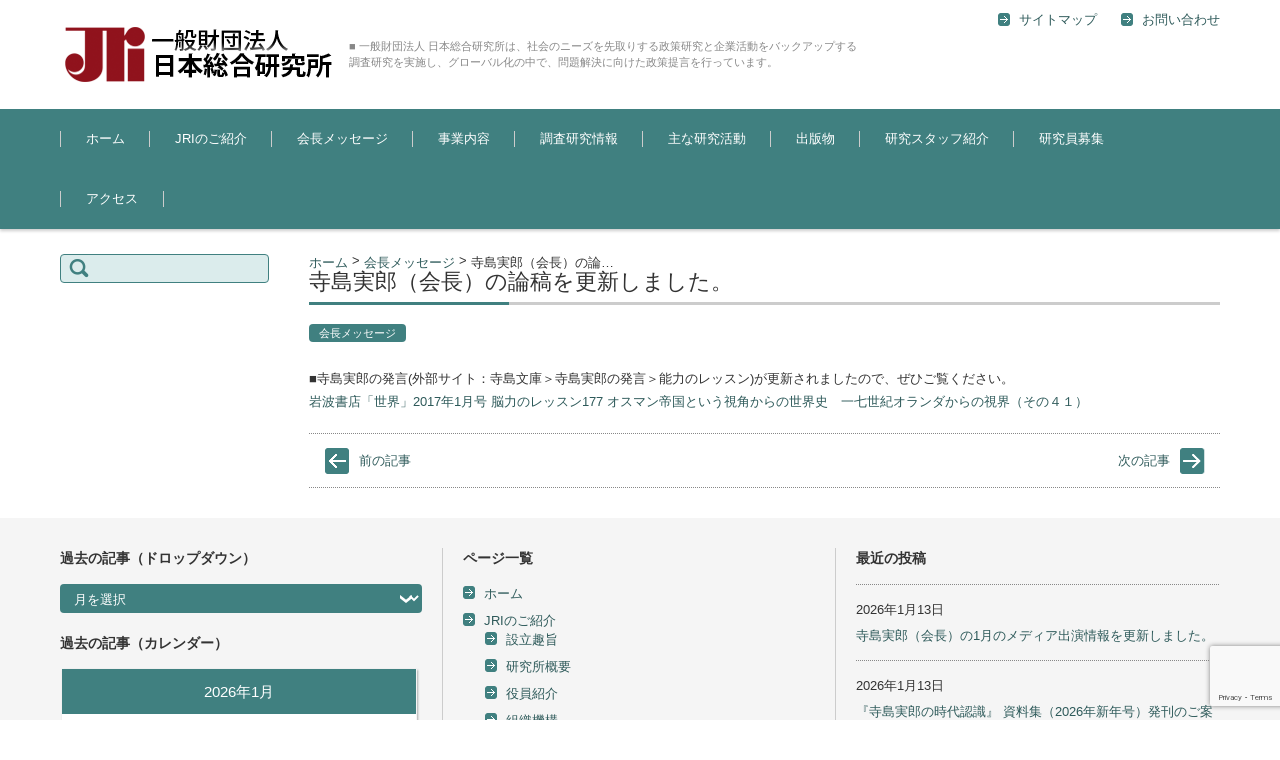

--- FILE ---
content_type: text/html; charset=UTF-8
request_url: https://www.jri.or.jp/archives/3499/
body_size: 12120
content:


<!DOCTYPE html>
<html lang="ja">
<head>

<meta charset="UTF-8" />
<meta name="viewport" content="width=device-width" />

<link rel="pingback" href="https://www.jri.or.jp/wp/xmlrpc.php" />
<title>寺島実郎（会長）の論稿を更新しました。 | 寺島実郎が会長を務める日本総合研究所</title>
<link rel='dns-prefetch' href='//www.google.com' />
<link rel='dns-prefetch' href='//s.w.org' />
<link rel="alternate" type="application/rss+xml" title="寺島実郎が会長を務める日本総合研究所 &raquo; フィード" href="https://www.jri.or.jp/feed/" />
<link rel="alternate" type="application/rss+xml" title="寺島実郎が会長を務める日本総合研究所 &raquo; コメントフィード" href="https://www.jri.or.jp/comments/feed/" />
<!-- This site uses the Google Analytics by MonsterInsights plugin v7.12.2 - Using Analytics tracking - https://www.monsterinsights.com/ -->
<script type="text/javascript" data-cfasync="false">
	var mi_version         = '7.12.2';
	var mi_track_user      = true;
	var mi_no_track_reason = '';
	
	var disableStr = 'ga-disable-UA-75917875-2';

	/* Function to detect opted out users */
	function __gaTrackerIsOptedOut() {
		return document.cookie.indexOf(disableStr + '=true') > -1;
	}

	/* Disable tracking if the opt-out cookie exists. */
	if ( __gaTrackerIsOptedOut() ) {
		window[disableStr] = true;
	}

	/* Opt-out function */
	function __gaTrackerOptout() {
	  document.cookie = disableStr + '=true; expires=Thu, 31 Dec 2099 23:59:59 UTC; path=/';
	  window[disableStr] = true;
	}

	if ( 'undefined' === typeof gaOptout ) {
		function gaOptout() {
			__gaTrackerOptout();
		}
	}
	
	if ( mi_track_user ) {
		(function(i,s,o,g,r,a,m){i['GoogleAnalyticsObject']=r;i[r]=i[r]||function(){
			(i[r].q=i[r].q||[]).push(arguments)},i[r].l=1*new Date();a=s.createElement(o),
			m=s.getElementsByTagName(o)[0];a.async=1;a.src=g;m.parentNode.insertBefore(a,m)
		})(window,document,'script','//www.google-analytics.com/analytics.js','__gaTracker');

		__gaTracker('create', 'UA-75917875-2', 'auto');
		__gaTracker('set', 'forceSSL', true);
		__gaTracker('send','pageview');
	} else {
		console.log( "" );
		(function() {
			/* https://developers.google.com/analytics/devguides/collection/analyticsjs/ */
			var noopfn = function() {
				return null;
			};
			var noopnullfn = function() {
				return null;
			};
			var Tracker = function() {
				return null;
			};
			var p = Tracker.prototype;
			p.get = noopfn;
			p.set = noopfn;
			p.send = noopfn;
			var __gaTracker = function() {
				var len = arguments.length;
				if ( len === 0 ) {
					return;
				}
				var f = arguments[len-1];
				if ( typeof f !== 'object' || f === null || typeof f.hitCallback !== 'function' ) {
					console.log( 'Not running function __gaTracker(' + arguments[0] + " ....) because you are not being tracked. " + mi_no_track_reason );
					return;
				}
				try {
					f.hitCallback();
				} catch (ex) {

				}
			};
			__gaTracker.create = function() {
				return new Tracker();
			};
			__gaTracker.getByName = noopnullfn;
			__gaTracker.getAll = function() {
				return [];
			};
			__gaTracker.remove = noopfn;
			window['__gaTracker'] = __gaTracker;
					})();
		}
</script>
<!-- / Google Analytics by MonsterInsights -->
		<script type="text/javascript">
			window._wpemojiSettings = {"baseUrl":"https:\/\/s.w.org\/images\/core\/emoji\/12.0.0-1\/72x72\/","ext":".png","svgUrl":"https:\/\/s.w.org\/images\/core\/emoji\/12.0.0-1\/svg\/","svgExt":".svg","source":{"concatemoji":"https:\/\/www.jri.or.jp\/wp\/wp-includes\/js\/wp-emoji-release.min.js?ver=5.4.18"}};
			/*! This file is auto-generated */
			!function(e,a,t){var n,r,o,i=a.createElement("canvas"),p=i.getContext&&i.getContext("2d");function s(e,t){var a=String.fromCharCode;p.clearRect(0,0,i.width,i.height),p.fillText(a.apply(this,e),0,0);e=i.toDataURL();return p.clearRect(0,0,i.width,i.height),p.fillText(a.apply(this,t),0,0),e===i.toDataURL()}function c(e){var t=a.createElement("script");t.src=e,t.defer=t.type="text/javascript",a.getElementsByTagName("head")[0].appendChild(t)}for(o=Array("flag","emoji"),t.supports={everything:!0,everythingExceptFlag:!0},r=0;r<o.length;r++)t.supports[o[r]]=function(e){if(!p||!p.fillText)return!1;switch(p.textBaseline="top",p.font="600 32px Arial",e){case"flag":return s([127987,65039,8205,9895,65039],[127987,65039,8203,9895,65039])?!1:!s([55356,56826,55356,56819],[55356,56826,8203,55356,56819])&&!s([55356,57332,56128,56423,56128,56418,56128,56421,56128,56430,56128,56423,56128,56447],[55356,57332,8203,56128,56423,8203,56128,56418,8203,56128,56421,8203,56128,56430,8203,56128,56423,8203,56128,56447]);case"emoji":return!s([55357,56424,55356,57342,8205,55358,56605,8205,55357,56424,55356,57340],[55357,56424,55356,57342,8203,55358,56605,8203,55357,56424,55356,57340])}return!1}(o[r]),t.supports.everything=t.supports.everything&&t.supports[o[r]],"flag"!==o[r]&&(t.supports.everythingExceptFlag=t.supports.everythingExceptFlag&&t.supports[o[r]]);t.supports.everythingExceptFlag=t.supports.everythingExceptFlag&&!t.supports.flag,t.DOMReady=!1,t.readyCallback=function(){t.DOMReady=!0},t.supports.everything||(n=function(){t.readyCallback()},a.addEventListener?(a.addEventListener("DOMContentLoaded",n,!1),e.addEventListener("load",n,!1)):(e.attachEvent("onload",n),a.attachEvent("onreadystatechange",function(){"complete"===a.readyState&&t.readyCallback()})),(n=t.source||{}).concatemoji?c(n.concatemoji):n.wpemoji&&n.twemoji&&(c(n.twemoji),c(n.wpemoji)))}(window,document,window._wpemojiSettings);
		</script>
		<style type="text/css">
img.wp-smiley,
img.emoji {
	display: inline !important;
	border: none !important;
	box-shadow: none !important;
	height: 1em !important;
	width: 1em !important;
	margin: 0 .07em !important;
	vertical-align: -0.1em !important;
	background: none !important;
	padding: 0 !important;
}
</style>
	<link rel='stylesheet' id='contact-form-7-css'  href='https://www.jri.or.jp/wp/wp-content/plugins/contact-form-7/includes/css/styles.css?ver=5.2.2' type='text/css' media='all' />
<link rel='stylesheet' id='sow-image-default-17bc2272b535-css'  href='https://www.jri.or.jp/wp/wp-content/uploads/siteorigin-widgets/sow-image-default-17bc2272b535.css?ver=5.4.18' type='text/css' media='all' />
<link rel='stylesheet' id='sow-slider-slider-css'  href='https://www.jri.or.jp/wp/wp-content/plugins/so-widgets-bundle/css/slider/slider.css?ver=1.17.7' type='text/css' media='all' />
<link rel='stylesheet' id='sow-slider-default-abf3e628296a-css'  href='https://www.jri.or.jp/wp/wp-content/uploads/siteorigin-widgets/sow-slider-default-abf3e628296a.css?ver=5.4.18' type='text/css' media='all' />
<link rel='stylesheet' id='dlm-frontend-css'  href='https://www.jri.or.jp/wp/wp-content/plugins/download-monitor/assets/css/frontend.css?ver=5.4.18' type='text/css' media='all' />
<link rel='stylesheet' id='wc-shortcodes-style-css'  href='https://www.jri.or.jp/wp/wp-content/plugins/wc-shortcodes/public/assets/css/style.css?ver=3.46' type='text/css' media='all' />
<link rel='stylesheet' id='parent-style-css'  href='https://www.jri.or.jp/wp/wp-content/themes/fsv-basic-corporate-green/style.css?ver=5.4.18' type='text/css' media='all' />
<link rel='stylesheet' id='fsvbasic-style-css'  href='https://www.jri.or.jp/wp/wp-content/themes/fsv-child/style.css?ver=5.4.18' type='text/css' media='all' />
<link rel='stylesheet' id='jquery-mmenu-styles-css'  href='https://www.jri.or.jp/wp/wp-content/themes/fsv-basic-corporate-green/css/jquery.mmenu.css?ver=5.4.18' type='text/css' media='all' />
<link rel='stylesheet' id='jquery-bxslider-styles-css'  href='https://www.jri.or.jp/wp/wp-content/themes/fsv-basic-corporate-green/css/jquery.bxslider.css?ver=5.4.18' type='text/css' media='all' />
<link rel='stylesheet' id='fsvbasic-overwrite-css'  href='https://www.jri.or.jp/wp/wp-content/themes/fsv-basic-corporate-green/css/overwrite.css?ver=5.4.18' type='text/css' media='all' />
<!--[if lt IE 10]>
<link rel='stylesheet' id='fsvbasic-ie-css'  href='https://www.jri.or.jp/wp/wp-content/themes/fsv-basic-corporate-green/css/ie.css?ver=20141001' type='text/css' media='all' />
<![endif]-->
<link rel='stylesheet' id='wordpresscanvas-font-awesome-css'  href='https://www.jri.or.jp/wp/wp-content/plugins/wc-shortcodes/public/assets/css/font-awesome.min.css?ver=4.7.0' type='text/css' media='all' />
<script type='text/javascript' src='https://www.jri.or.jp/wp/wp-includes/js/jquery/jquery.js?ver=1.12.4-wp'></script>
<script type='text/javascript' src='https://www.jri.or.jp/wp/wp-includes/js/jquery/jquery-migrate.min.js?ver=1.4.1'></script>
<script type='text/javascript'>
/* <![CDATA[ */
var monsterinsights_frontend = {"js_events_tracking":"true","download_extensions":"doc,pdf,ppt,zip,xls,docx,pptx,xlsx","inbound_paths":"[]","home_url":"https:\/\/www.jri.or.jp","hash_tracking":"false"};
/* ]]> */
</script>
<script type='text/javascript' src='https://www.jri.or.jp/wp/wp-content/plugins/google-analytics-for-wordpress/assets/js/frontend.min.js?ver=7.12.2'></script>
<script type='text/javascript' src='https://www.jri.or.jp/wp/wp-content/plugins/so-widgets-bundle/js/jquery.cycle.min.js?ver=1.17.7'></script>
<script type='text/javascript' src='https://www.jri.or.jp/wp/wp-content/plugins/so-widgets-bundle/js/slider/jquery.slider.min.js?ver=1.17.7'></script>
<script type='text/javascript' src='https://www.jri.or.jp/wp/wp-content/themes/fsv-child/js/jquery.rollover.js?ver=1'></script>
<script type='text/javascript' src='https://www.jri.or.jp/wp/wp-content/themes/fsv-child/js/jquery.myclassimg.rollover.js?ver=1'></script>
<script type='text/javascript' src='https://www.jri.or.jp/wp/wp-content/themes/fsv-basic-corporate-green/js/jquery.mmenu.min.js?ver=1'></script>
<script type='text/javascript' src='https://www.jri.or.jp/wp/wp-content/themes/fsv-basic-corporate-green/js/jquery.bxslider.min.js?ver=1'></script>
<script type='text/javascript' src='https://www.jri.or.jp/wp/wp-content/themes/fsv-basic-corporate-green/js/responsive.js?ver=1'></script>
<link rel='https://api.w.org/' href='https://www.jri.or.jp/wp-json/' />
<link rel="EditURI" type="application/rsd+xml" title="RSD" href="https://www.jri.or.jp/wp/xmlrpc.php?rsd" />
<link rel="wlwmanifest" type="application/wlwmanifest+xml" href="https://www.jri.or.jp/wp/wp-includes/wlwmanifest.xml" /> 
<link rel='prev' title='平成29年度SAVOR JAPANネットワーキング全国大会開催のご案内' href='https://www.jri.or.jp/archives/3463/' />
<link rel='next' title='女性活躍推進法に基づく「えるぼし」認定団体としてトップクラスの3段階目に認定されました' href='https://www.jri.or.jp/archives/3485/' />
<meta name="generator" content="WordPress 5.4.18" />
<link rel="canonical" href="https://www.jri.or.jp/archives/3499/" />
<link rel='shortlink' href='https://www.jri.or.jp/?p=3499' />
<link rel="alternate" type="application/json+oembed" href="https://www.jri.or.jp/wp-json/oembed/1.0/embed?url=https%3A%2F%2Fwww.jri.or.jp%2Farchives%2F3499%2F" />
<link rel="alternate" type="text/xml+oembed" href="https://www.jri.or.jp/wp-json/oembed/1.0/embed?url=https%3A%2F%2Fwww.jri.or.jp%2Farchives%2F3499%2F&#038;format=xml" />
<link rel="icon" href="https://www.jri.or.jp/wp/wp-content/uploads/2016/04/cropped-JRI-siteicon-32x32.png" sizes="32x32" />
<link rel="icon" href="https://www.jri.or.jp/wp/wp-content/uploads/2016/04/cropped-JRI-siteicon-192x192.png" sizes="192x192" />
<link rel="apple-touch-icon" href="https://www.jri.or.jp/wp/wp-content/uploads/2016/04/cropped-JRI-siteicon-180x180.png" />
<meta name="msapplication-TileImage" content="https://www.jri.or.jp/wp/wp-content/uploads/2016/04/cropped-JRI-siteicon-270x270.png" />
		<style type="text/css" id="wp-custom-css">
			#topmain-new-area {
	display:none;
}		</style>
		
</head>

<body class="post-template-default single single-post postid-3499 single-format-standard wc-shortcodes-font-awesome-enabled column-2l custom-background-white">

<div id="page">

	<div id="masthead" class="site-header-area" role="banner">

		<div class="component-inner">

			<div id="header-menu-button" class="mmenu-load-button">

				<a href="#site-navigation"><img src="https://www.jri.or.jp/wp/wp-content/themes/fsv-basic-corporate-green/images/icon_nav.png" width="32" height="28" alt="Navigation Menu"></a>

			</div>
			
			<div id="header-title-area" class="header-title-area">

			
				<h1 class="site-title-img"><a href="https://www.jri.or.jp/" title="寺島実郎が会長を務める日本総合研究所" rel="home"><img src="https://www.jri.or.jp/wp/wp-content/uploads/2016/04/jri-logo001.png" alt="寺島実郎が会長を務める日本総合研究所" /></a></h1>

				
				<h2 class="site-description">■ 一般財団法人 日本総合研究所は、社会のニーズを先取りする政策研究と企業活動をバックアップする調査研究を実施し、グローバル化の中で、問題解決に向けた政策提言を行っています。</h2>

			</div><!-- #header-title-area -->

			<div id="header-widget-area">
					<p class="hw_link2">
					<a href="https://www.jri.or.jp/wp/sitemap"><span>サイトマップ</span></a>					<a href="https://www.jri.or.jp/wp/inquiry"><span>お問い合わせ</span></a>					</p>
				
			</div><!-- #header-widget-area -->

		</div><!-- .component-inner -->

	</div><!-- #masthead -->

	<div id="header-nav-area" class="navigation-area">

		<div class="component-inner">

			<a class="assistive-text" href="#content" title="コンテンツに移動">コンテンツに移動</a>

			<nav id="site-navigation" class="main-navigation" role="navigation">

				<div class="menu"><ul id="menu-menu01" class="menu"><li id="menu-item-9" class="menu-item menu-item-type-custom menu-item-object-custom menu-item-home menu-item-9"><a href="https://www.jri.or.jp/">ホーム</a></li>
<li id="menu-item-400" class="menu-item menu-item-type-post_type menu-item-object-page menu-item-has-children menu-item-400"><a href="https://www.jri.or.jp/jriintro/">JRIのご紹介</a>
<ul class="sub-menu">
	<li id="menu-item-11" class="menu-item menu-item-type-post_type menu-item-object-page menu-item-11"><a href="https://www.jri.or.jp/jriintro/%e8%a8%ad%e7%ab%8b%e8%b6%a3%e6%97%a8/">設立趣旨</a></li>
	<li id="menu-item-92" class="menu-item menu-item-type-post_type menu-item-object-page menu-item-92"><a href="https://www.jri.or.jp/jriintro/12-2/">研究所概要</a></li>
	<li id="menu-item-91" class="menu-item menu-item-type-post_type menu-item-object-page menu-item-91"><a href="https://www.jri.or.jp/jriintro/%e5%bd%b9%e5%93%a1%e7%b4%b9%e4%bb%8b/">役員紹介</a></li>
	<li id="menu-item-90" class="menu-item menu-item-type-post_type menu-item-object-page menu-item-90"><a href="https://www.jri.or.jp/jriintro/%e7%b5%84%e7%b9%94%e6%a9%9f%e6%a7%8b/">組織機構</a></li>
	<li id="menu-item-89" class="menu-item menu-item-type-post_type menu-item-object-page menu-item-89"><a href="https://www.jri.or.jp/jriintro/%e6%b2%bf%e9%9d%a9/">沿革</a></li>
	<li id="menu-item-88" class="menu-item menu-item-type-post_type menu-item-object-page menu-item-88"><a href="https://www.jri.or.jp/jriintro/%e5%ae%9a%e6%ac%be/">定款</a></li>
	<li id="menu-item-87" class="menu-item menu-item-type-post_type menu-item-object-page menu-item-87"><a href="https://www.jri.or.jp/jriintro/%e5%b9%b4%e6%ac%a1%e5%a0%b1%e5%91%8a/">年次報告</a></li>
	<li id="menu-item-2688" class="menu-item menu-item-type-custom menu-item-object-custom menu-item-2688"><a href="https://www.jri.or.jp/wp/wp-content/uploads/2017/09/6f9f364f54c9a38b78f80b2eded86d68.pdf">女性活躍推進法に基づく行動計画</a></li>
</ul>
</li>
<li id="menu-item-85" class="menu-item menu-item-type-post_type menu-item-object-page menu-item-has-children menu-item-85"><a href="https://www.jri.or.jp/chairman/">会長メッセージ</a>
<ul class="sub-menu">
	<li id="menu-item-1791" class="menu-item menu-item-type-post_type menu-item-object-page menu-item-1791"><a href="https://www.jri.or.jp/chairman/">会長メッセージ</a></li>
	<li id="menu-item-1865" class="menu-item menu-item-type-custom menu-item-object-custom menu-item-1865"><a href="http://www.terashima-bunko.com/terashima.html">プロフィール（寺島文庫）</a></li>
	<li id="menu-item-1786" class="menu-item menu-item-type-custom menu-item-object-custom menu-item-1786"><a href="http://www.terashima-bunko.com/terashima/nouriki.html">脳力のレッスン（寺島文庫）</a></li>
	<li id="menu-item-394" class="menu-item menu-item-type-custom menu-item-object-custom menu-item-394"><a href="http://www.terashima-bunko.com/terashima/book-info.html">著書紹介 (寺島文庫)</a></li>
</ul>
</li>
<li id="menu-item-552" class="menu-item menu-item-type-post_type menu-item-object-page menu-item-552"><a href="https://www.jri.or.jp/business/">事業内容</a></li>
<li id="menu-item-238" class="menu-item menu-item-type-post_type_archive menu-item-object-activity menu-item-has-children menu-item-238"><a href="https://www.jri.or.jp/archives/activity/">調査研究情報</a>
<ul class="sub-menu">
	<li id="menu-item-1096" class="menu-item menu-item-type-taxonomy menu-item-object-rs_field menu-item-has-children menu-item-1096"><a href="https://www.jri.or.jp/archives/rs_field/national-land-use/">国土利用</a>
	<ul class="sub-menu">
		<li id="menu-item-1097" class="menu-item menu-item-type-taxonomy menu-item-object-rs_field menu-item-1097"><a href="https://www.jri.or.jp/archives/rs_field/national-land-use-national-land-use/">総合</a></li>
		<li id="menu-item-1098" class="menu-item menu-item-type-taxonomy menu-item-object-rs_field menu-item-1098"><a href="https://www.jri.or.jp/archives/rs_field/agricultural-village/">農村</a></li>
		<li id="menu-item-1099" class="menu-item menu-item-type-taxonomy menu-item-object-rs_field menu-item-1099"><a href="https://www.jri.or.jp/archives/rs_field/rural-area/">農村・地域</a></li>
		<li id="menu-item-1100" class="menu-item menu-item-type-taxonomy menu-item-object-rs_field menu-item-1100"><a href="https://www.jri.or.jp/archives/rs_field/urban-area/">都市</a></li>
		<li id="menu-item-1101" class="menu-item menu-item-type-taxonomy menu-item-object-rs_field menu-item-1101"><a href="https://www.jri.or.jp/archives/rs_field/land-development/">開発調査</a></li>
	</ul>
</li>
	<li id="menu-item-1102" class="menu-item menu-item-type-taxonomy menu-item-object-rs_field menu-item-has-children menu-item-1102"><a href="https://www.jri.or.jp/archives/rs_field/international-relations/">国際</a>
	<ul class="sub-menu">
		<li id="menu-item-1103" class="menu-item menu-item-type-taxonomy menu-item-object-rs_field menu-item-1103"><a href="https://www.jri.or.jp/archives/rs_field/international-exchange/">国際交流</a></li>
		<li id="menu-item-1104" class="menu-item menu-item-type-taxonomy menu-item-object-rs_field menu-item-1104"><a href="https://www.jri.or.jp/archives/rs_field/international-development/">国際開発</a></li>
		<li id="menu-item-1105" class="menu-item menu-item-type-taxonomy menu-item-object-rs_field menu-item-1105"><a href="https://www.jri.or.jp/archives/rs_field/economic-cooperation/">経済協力</a></li>
		<li id="menu-item-1106" class="menu-item menu-item-type-taxonomy menu-item-object-rs_field menu-item-1106"><a href="https://www.jri.or.jp/archives/rs_field/trade-and-investment/">貿易・投資</a></li>
	</ul>
</li>
	<li id="menu-item-1107" class="menu-item menu-item-type-taxonomy menu-item-object-rs_field menu-item-1107"><a href="https://www.jri.or.jp/archives/rs_field/technology/">技術</a></li>
	<li id="menu-item-1108" class="menu-item menu-item-type-taxonomy menu-item-object-rs_field menu-item-1108"><a href="https://www.jri.or.jp/archives/rs_field/environment/">環境</a></li>
	<li id="menu-item-1109" class="menu-item menu-item-type-taxonomy menu-item-object-rs_field menu-item-has-children menu-item-1109"><a href="https://www.jri.or.jp/archives/rs_field/corporate-and-industry/">産業・企業</a>
	<ul class="sub-menu">
		<li id="menu-item-1110" class="menu-item menu-item-type-taxonomy menu-item-object-rs_field menu-item-1110"><a href="https://www.jri.or.jp/archives/rs_field/corporate-management/">企業経営</a></li>
		<li id="menu-item-1111" class="menu-item menu-item-type-taxonomy menu-item-object-rs_field menu-item-1111"><a href="https://www.jri.or.jp/archives/rs_field/market-research/">市場調査</a></li>
		<li id="menu-item-1112" class="menu-item menu-item-type-taxonomy menu-item-object-rs_field menu-item-1112"><a href="https://www.jri.or.jp/archives/rs_field/distribution-problem/">流通問題</a></li>
		<li id="menu-item-1113" class="menu-item menu-item-type-taxonomy menu-item-object-rs_field menu-item-1113"><a href="https://www.jri.or.jp/archives/rs_field/industry-problem/">産業問題</a></li>
	</ul>
</li>
	<li id="menu-item-1114" class="menu-item menu-item-type-taxonomy menu-item-object-rs_field menu-item-has-children menu-item-1114"><a href="https://www.jri.or.jp/archives/rs_field/society/">社会</a>
	<ul class="sub-menu">
		<li id="menu-item-1115" class="menu-item menu-item-type-taxonomy menu-item-object-rs_field menu-item-1115"><a href="https://www.jri.or.jp/archives/rs_field/labor/">労働</a></li>
		<li id="menu-item-1116" class="menu-item menu-item-type-taxonomy menu-item-object-rs_field menu-item-1116"><a href="https://www.jri.or.jp/archives/rs_field/national-life/">国民生活</a></li>
		<li id="menu-item-1117" class="menu-item menu-item-type-taxonomy menu-item-object-rs_field menu-item-1117"><a href="https://www.jri.or.jp/archives/rs_field/aging-society-with-fewer-children-and-social-security/">少子高齢化・社会保障</a></li>
		<li id="menu-item-1118" class="menu-item menu-item-type-taxonomy menu-item-object-rs_field menu-item-1118"><a href="https://www.jri.or.jp/archives/rs_field/consumer-affairs/">消費者問題</a></li>
		<li id="menu-item-1119" class="menu-item menu-item-type-taxonomy menu-item-object-rs_field menu-item-1119"><a href="https://www.jri.or.jp/archives/rs_field/social-survey/">社会調査</a></li>
		<li id="menu-item-1120" class="menu-item menu-item-type-taxonomy menu-item-object-rs_field menu-item-1120"><a href="https://www.jri.or.jp/archives/rs_field/social-and-consumer-cooperative-movement/">社会運動・生協運動</a></li>
	</ul>
</li>
	<li id="menu-item-1121" class="menu-item menu-item-type-taxonomy menu-item-object-rs_field menu-item-has-children menu-item-1121"><a href="https://www.jri.or.jp/archives/rs_field/economy/">経済</a>
	<ul class="sub-menu">
		<li id="menu-item-1122" class="menu-item menu-item-type-taxonomy menu-item-object-rs_field menu-item-1122"><a href="https://www.jri.or.jp/archives/rs_field/regional-economic-policy/">地域経済政策</a></li>
		<li id="menu-item-1123" class="menu-item menu-item-type-taxonomy menu-item-object-rs_field menu-item-1123"><a href="https://www.jri.or.jp/archives/rs_field/economic-policy/">経済政策</a></li>
		<li id="menu-item-1124" class="menu-item menu-item-type-taxonomy menu-item-object-rs_field menu-item-1124"><a href="https://www.jri.or.jp/archives/rs_field/econometric-model-analysis/">計量経済</a></li>
	</ul>
</li>
	<li id="menu-item-132" class="menu-item menu-item-type-taxonomy menu-item-object-rs_field menu-item-132"><a href="https://www.jri.or.jp/archives/rs_field/others/">その他</a></li>
</ul>
</li>
<li id="menu-item-144" class="menu-item menu-item-type-post_type menu-item-object-page menu-item-144"><a href="https://www.jri.or.jp/%e4%b8%bb%e3%81%aa%e7%a0%94%e7%a9%b6%e6%b4%bb%e5%8b%95/">主な研究活動</a></li>
<li id="menu-item-168" class="menu-item menu-item-type-taxonomy menu-item-object-pub-field menu-item-168"><a href="https://www.jri.or.jp/archives/pub-field/books/">出版物</a></li>
<li id="menu-item-1902" class="menu-item menu-item-type-post_type_archive menu-item-object-staff menu-item-1902"><a href="https://www.jri.or.jp/archives/staff/">研究スタッフ紹介</a></li>
<li id="menu-item-2433" class="menu-item menu-item-type-post_type menu-item-object-page menu-item-2433"><a href="https://www.jri.or.jp/job-offering-info/">研究員募集</a></li>
<li id="menu-item-234" class="menu-item menu-item-type-post_type_archive menu-item-object-branch menu-item-234"><a href="https://www.jri.or.jp/archives/branch/">アクセス</a></li>
</ul></div>
			</nav><!-- #site-navigation -->

		</div><!-- .component-inner -->

	</div><!-- #header-nav-area -->

	
	<div id="main" class="main-content-area">

		<div class="component-inner">

			<div id="wrapbox" class="main-content-wrap">

				<div id="primary" class="main-content-site" role="main">

					  <div class="breadcrumbs" typeof="BreadcrumbList" vocab="http://schema.org/">
  <!-- Breadcrumb NavXT 6.5.0 -->
<span property="itemListElement" typeof="ListItem"><a property="item" typeof="WebPage" title="寺島実郎が会長を務める日本総合研究所へ移動" href="https://www.jri.or.jp" class="home"><span property="name">ホーム</span></a><meta property="position" content="1"></span> &gt; <span property="itemListElement" typeof="ListItem"><a property="item" typeof="WebPage" title="会長メッセージのカテゴリーアーカイブへ移動" href="https://www.jri.or.jp/archives/category/chairman-msg/" class="taxonomy category"><span property="name">会長メッセージ</span></a><meta property="position" content="2"></span> &gt; <span property="itemListElement" typeof="ListItem"><span property="name">寺島実郎（会長）の論稿を更新しました。</span><meta property="position" content="3"></span>  </div>
  
					
					<article id="post-3499" class="individual-post post-3499 post type-post status-publish format-standard hentry category-chairman-msg">

						<header class="main-content-header">

							<h2 class="main-content-title">寺島実郎（会長）の論稿を更新しました。</h2>

							<div class="entry-meta">

								<p class="meta-postdate"><a href="https://www.jri.or.jp/archives/3499/" title="12:00 AM" rel="bookmark"><time class="entry-date" datetime="2018-03-01T00:00:11+09:00">2018年3月1日</time></a></p><ul class="post-categories">
	<li><a href="https://www.jri.or.jp/archives/category/chairman-msg/" rel="category tag">会長メッセージ</a></li></ul><span class="by-author"> by <span class="author vcard"><a class="url fn n" href="https://www.jri.or.jp/archives/author/kuroiwa/" title="webstaffa のすべての投稿を表示" rel="author">webstaffa</a></span>.</span><div class="clear"></div>
								
							</div><!-- .entry-meta -->

						</header><!-- .main-content-header -->

						<div class="entry-content">

							
							<p>■寺島実郎の発言(外部サイト：寺島文庫＞寺島実郎の発言＞能力のレッスン)が更新されましたので、ぜひご覧ください。<br />
<a href="http://terashima-bunko.com/terashima/nouriki/2017/1388-nouriki-2017-01.html" target="_blank">岩波書店「世界」2017年1月号 脳力のレッスン177 オスマン帝国という視角からの世界史　一七世紀オランダからの視界（その４１）</a></p>

							
						</div><!-- .entry-content -->

						<div class="clear"></div>

						<nav class="nav-single">

							<div class="nav-previous">

							
								<a href="https://www.jri.or.jp/archives/3463/" rel="prev">前の記事</a>
							
							</div>

							<div class="nav-next">

							
								<a href="https://www.jri.or.jp/archives/3485/" rel="next">次の記事</a>
							
							</div>

						</nav><!-- .nav-single -->

					</article><!-- #post -->

					
					
				
				</div><!-- #primary -->

				
		<div id="secondary" class="sidebar-left">

		
		
			<aside id="search-2" class="widget widget_search"><form role="search" method="get" id="searchform" class="searchform" action="https://www.jri.or.jp/">
				<div>
					<label class="screen-reader-text" for="s">検索:</label>
					<input type="text" value="" name="s" id="s" />
					<input type="submit" id="searchsubmit" value="検索" />
				</div>
			</form></aside>
		
		</div><!-- #secondary -->


			</div>

			
		</div>

	</div><!-- #main -->


	<div id="sub" class="footer-widget-area" role="complementary">

		<div class="component-inner">

			<div id="footer-widget-area-1" class="widget-area">

				
				<aside id="archives-3" class="widget widget_archive"><h3 class="widget-title">過去の記事（ドロップダウン）</h3>		<label class="screen-reader-text" for="archives-dropdown-3">過去の記事（ドロップダウン）</label>
		<select id="archives-dropdown-3" name="archive-dropdown">
			
			<option value="">月を選択</option>
				<option value='https://www.jri.or.jp/archives/date/2026/01/'> 2026年1月 &nbsp;(3)</option>
	<option value='https://www.jri.or.jp/archives/date/2025/12/'> 2025年12月 &nbsp;(3)</option>
	<option value='https://www.jri.or.jp/archives/date/2025/11/'> 2025年11月 &nbsp;(4)</option>
	<option value='https://www.jri.or.jp/archives/date/2025/10/'> 2025年10月 &nbsp;(4)</option>
	<option value='https://www.jri.or.jp/archives/date/2025/09/'> 2025年9月 &nbsp;(3)</option>
	<option value='https://www.jri.or.jp/archives/date/2025/08/'> 2025年8月 &nbsp;(1)</option>
	<option value='https://www.jri.or.jp/archives/date/2025/07/'> 2025年7月 &nbsp;(3)</option>
	<option value='https://www.jri.or.jp/archives/date/2025/06/'> 2025年6月 &nbsp;(2)</option>
	<option value='https://www.jri.or.jp/archives/date/2025/05/'> 2025年5月 &nbsp;(2)</option>
	<option value='https://www.jri.or.jp/archives/date/2025/04/'> 2025年4月 &nbsp;(1)</option>
	<option value='https://www.jri.or.jp/archives/date/2025/03/'> 2025年3月 &nbsp;(2)</option>
	<option value='https://www.jri.or.jp/archives/date/2025/02/'> 2025年2月 &nbsp;(2)</option>
	<option value='https://www.jri.or.jp/archives/date/2025/01/'> 2025年1月 &nbsp;(3)</option>
	<option value='https://www.jri.or.jp/archives/date/2024/12/'> 2024年12月 &nbsp;(2)</option>
	<option value='https://www.jri.or.jp/archives/date/2024/10/'> 2024年10月 &nbsp;(1)</option>
	<option value='https://www.jri.or.jp/archives/date/2024/09/'> 2024年9月 &nbsp;(2)</option>
	<option value='https://www.jri.or.jp/archives/date/2024/08/'> 2024年8月 &nbsp;(3)</option>
	<option value='https://www.jri.or.jp/archives/date/2024/07/'> 2024年7月 &nbsp;(1)</option>
	<option value='https://www.jri.or.jp/archives/date/2024/06/'> 2024年6月 &nbsp;(1)</option>
	<option value='https://www.jri.or.jp/archives/date/2024/05/'> 2024年5月 &nbsp;(2)</option>
	<option value='https://www.jri.or.jp/archives/date/2024/04/'> 2024年4月 &nbsp;(2)</option>
	<option value='https://www.jri.or.jp/archives/date/2024/03/'> 2024年3月 &nbsp;(1)</option>
	<option value='https://www.jri.or.jp/archives/date/2024/02/'> 2024年2月 &nbsp;(2)</option>
	<option value='https://www.jri.or.jp/archives/date/2024/01/'> 2024年1月 &nbsp;(5)</option>
	<option value='https://www.jri.or.jp/archives/date/2023/12/'> 2023年12月 &nbsp;(1)</option>
	<option value='https://www.jri.or.jp/archives/date/2023/11/'> 2023年11月 &nbsp;(1)</option>
	<option value='https://www.jri.or.jp/archives/date/2023/10/'> 2023年10月 &nbsp;(1)</option>
	<option value='https://www.jri.or.jp/archives/date/2023/09/'> 2023年9月 &nbsp;(2)</option>
	<option value='https://www.jri.or.jp/archives/date/2023/08/'> 2023年8月 &nbsp;(3)</option>
	<option value='https://www.jri.or.jp/archives/date/2023/07/'> 2023年7月 &nbsp;(4)</option>
	<option value='https://www.jri.or.jp/archives/date/2023/05/'> 2023年5月 &nbsp;(3)</option>
	<option value='https://www.jri.or.jp/archives/date/2023/04/'> 2023年4月 &nbsp;(2)</option>
	<option value='https://www.jri.or.jp/archives/date/2023/03/'> 2023年3月 &nbsp;(2)</option>
	<option value='https://www.jri.or.jp/archives/date/2023/02/'> 2023年2月 &nbsp;(1)</option>
	<option value='https://www.jri.or.jp/archives/date/2023/01/'> 2023年1月 &nbsp;(3)</option>
	<option value='https://www.jri.or.jp/archives/date/2022/12/'> 2022年12月 &nbsp;(1)</option>
	<option value='https://www.jri.or.jp/archives/date/2022/11/'> 2022年11月 &nbsp;(2)</option>
	<option value='https://www.jri.or.jp/archives/date/2022/10/'> 2022年10月 &nbsp;(2)</option>
	<option value='https://www.jri.or.jp/archives/date/2022/09/'> 2022年9月 &nbsp;(3)</option>
	<option value='https://www.jri.or.jp/archives/date/2022/08/'> 2022年8月 &nbsp;(2)</option>
	<option value='https://www.jri.or.jp/archives/date/2022/07/'> 2022年7月 &nbsp;(4)</option>
	<option value='https://www.jri.or.jp/archives/date/2022/06/'> 2022年6月 &nbsp;(2)</option>
	<option value='https://www.jri.or.jp/archives/date/2022/05/'> 2022年5月 &nbsp;(4)</option>
	<option value='https://www.jri.or.jp/archives/date/2022/03/'> 2022年3月 &nbsp;(3)</option>
	<option value='https://www.jri.or.jp/archives/date/2022/02/'> 2022年2月 &nbsp;(1)</option>
	<option value='https://www.jri.or.jp/archives/date/2022/01/'> 2022年1月 &nbsp;(3)</option>
	<option value='https://www.jri.or.jp/archives/date/2021/12/'> 2021年12月 &nbsp;(1)</option>
	<option value='https://www.jri.or.jp/archives/date/2021/11/'> 2021年11月 &nbsp;(3)</option>
	<option value='https://www.jri.or.jp/archives/date/2021/10/'> 2021年10月 &nbsp;(2)</option>
	<option value='https://www.jri.or.jp/archives/date/2021/09/'> 2021年9月 &nbsp;(4)</option>
	<option value='https://www.jri.or.jp/archives/date/2021/08/'> 2021年8月 &nbsp;(1)</option>
	<option value='https://www.jri.or.jp/archives/date/2021/07/'> 2021年7月 &nbsp;(4)</option>
	<option value='https://www.jri.or.jp/archives/date/2021/06/'> 2021年6月 &nbsp;(1)</option>
	<option value='https://www.jri.or.jp/archives/date/2021/05/'> 2021年5月 &nbsp;(2)</option>
	<option value='https://www.jri.or.jp/archives/date/2021/04/'> 2021年4月 &nbsp;(1)</option>
	<option value='https://www.jri.or.jp/archives/date/2021/03/'> 2021年3月 &nbsp;(5)</option>
	<option value='https://www.jri.or.jp/archives/date/2021/02/'> 2021年2月 &nbsp;(3)</option>
	<option value='https://www.jri.or.jp/archives/date/2021/01/'> 2021年1月 &nbsp;(1)</option>
	<option value='https://www.jri.or.jp/archives/date/2020/12/'> 2020年12月 &nbsp;(4)</option>
	<option value='https://www.jri.or.jp/archives/date/2020/10/'> 2020年10月 &nbsp;(4)</option>
	<option value='https://www.jri.or.jp/archives/date/2020/09/'> 2020年9月 &nbsp;(2)</option>
	<option value='https://www.jri.or.jp/archives/date/2020/08/'> 2020年8月 &nbsp;(2)</option>
	<option value='https://www.jri.or.jp/archives/date/2020/07/'> 2020年7月 &nbsp;(1)</option>
	<option value='https://www.jri.or.jp/archives/date/2020/06/'> 2020年6月 &nbsp;(1)</option>
	<option value='https://www.jri.or.jp/archives/date/2020/05/'> 2020年5月 &nbsp;(3)</option>
	<option value='https://www.jri.or.jp/archives/date/2020/04/'> 2020年4月 &nbsp;(2)</option>
	<option value='https://www.jri.or.jp/archives/date/2020/02/'> 2020年2月 &nbsp;(2)</option>
	<option value='https://www.jri.or.jp/archives/date/2020/01/'> 2020年1月 &nbsp;(5)</option>
	<option value='https://www.jri.or.jp/archives/date/2019/11/'> 2019年11月 &nbsp;(3)</option>
	<option value='https://www.jri.or.jp/archives/date/2019/10/'> 2019年10月 &nbsp;(1)</option>
	<option value='https://www.jri.or.jp/archives/date/2019/09/'> 2019年9月 &nbsp;(2)</option>
	<option value='https://www.jri.or.jp/archives/date/2019/08/'> 2019年8月 &nbsp;(1)</option>
	<option value='https://www.jri.or.jp/archives/date/2019/07/'> 2019年7月 &nbsp;(4)</option>
	<option value='https://www.jri.or.jp/archives/date/2019/05/'> 2019年5月 &nbsp;(1)</option>
	<option value='https://www.jri.or.jp/archives/date/2019/04/'> 2019年4月 &nbsp;(1)</option>
	<option value='https://www.jri.or.jp/archives/date/2019/03/'> 2019年3月 &nbsp;(1)</option>
	<option value='https://www.jri.or.jp/archives/date/2019/02/'> 2019年2月 &nbsp;(4)</option>
	<option value='https://www.jri.or.jp/archives/date/2019/01/'> 2019年1月 &nbsp;(4)</option>
	<option value='https://www.jri.or.jp/archives/date/2018/12/'> 2018年12月 &nbsp;(1)</option>
	<option value='https://www.jri.or.jp/archives/date/2018/11/'> 2018年11月 &nbsp;(2)</option>
	<option value='https://www.jri.or.jp/archives/date/2018/10/'> 2018年10月 &nbsp;(1)</option>
	<option value='https://www.jri.or.jp/archives/date/2018/07/'> 2018年7月 &nbsp;(4)</option>
	<option value='https://www.jri.or.jp/archives/date/2018/06/'> 2018年6月 &nbsp;(1)</option>
	<option value='https://www.jri.or.jp/archives/date/2018/05/'> 2018年5月 &nbsp;(5)</option>
	<option value='https://www.jri.or.jp/archives/date/2018/04/'> 2018年4月 &nbsp;(1)</option>
	<option value='https://www.jri.or.jp/archives/date/2018/03/'> 2018年3月 &nbsp;(4)</option>
	<option value='https://www.jri.or.jp/archives/date/2018/02/'> 2018年2月 &nbsp;(3)</option>
	<option value='https://www.jri.or.jp/archives/date/2018/01/'> 2018年1月 &nbsp;(5)</option>
	<option value='https://www.jri.or.jp/archives/date/2017/12/'> 2017年12月 &nbsp;(1)</option>
	<option value='https://www.jri.or.jp/archives/date/2017/10/'> 2017年10月 &nbsp;(2)</option>
	<option value='https://www.jri.or.jp/archives/date/2017/09/'> 2017年9月 &nbsp;(2)</option>
	<option value='https://www.jri.or.jp/archives/date/2017/08/'> 2017年8月 &nbsp;(1)</option>
	<option value='https://www.jri.or.jp/archives/date/2017/07/'> 2017年7月 &nbsp;(1)</option>
	<option value='https://www.jri.or.jp/archives/date/2017/06/'> 2017年6月 &nbsp;(2)</option>
	<option value='https://www.jri.or.jp/archives/date/2017/03/'> 2017年3月 &nbsp;(1)</option>
	<option value='https://www.jri.or.jp/archives/date/2017/02/'> 2017年2月 &nbsp;(1)</option>
	<option value='https://www.jri.or.jp/archives/date/2017/01/'> 2017年1月 &nbsp;(1)</option>
	<option value='https://www.jri.or.jp/archives/date/2016/11/'> 2016年11月 &nbsp;(1)</option>
	<option value='https://www.jri.or.jp/archives/date/2016/10/'> 2016年10月 &nbsp;(1)</option>
	<option value='https://www.jri.or.jp/archives/date/2016/07/'> 2016年7月 &nbsp;(2)</option>
	<option value='https://www.jri.or.jp/archives/date/2016/06/'> 2016年6月 &nbsp;(1)</option>
	<option value='https://www.jri.or.jp/archives/date/2016/05/'> 2016年5月 &nbsp;(1)</option>
	<option value='https://www.jri.or.jp/archives/date/2016/04/'> 2016年4月 &nbsp;(1)</option>

		</select>

<script type="text/javascript">
/* <![CDATA[ */
(function() {
	var dropdown = document.getElementById( "archives-dropdown-3" );
	function onSelectChange() {
		if ( dropdown.options[ dropdown.selectedIndex ].value !== '' ) {
			document.location.href = this.options[ this.selectedIndex ].value;
		}
	}
	dropdown.onchange = onSelectChange;
})();
/* ]]> */
</script>

		</aside><aside id="calendar-2" class="widget widget_calendar"><h3 class="widget-title">過去の記事（カレンダー）</h3><div id="calendar_wrap" class="calendar_wrap"><table id="wp-calendar" class="wp-calendar-table">
	<caption>2026年1月</caption>
	<thead>
	<tr>
		<th scope="col" title="月曜日">月</th>
		<th scope="col" title="火曜日">火</th>
		<th scope="col" title="水曜日">水</th>
		<th scope="col" title="木曜日">木</th>
		<th scope="col" title="金曜日">金</th>
		<th scope="col" title="土曜日">土</th>
		<th scope="col" title="日曜日">日</th>
	</tr>
	</thead>
	<tbody>
	<tr>
		<td colspan="3" class="pad">&nbsp;</td><td>1</td><td>2</td><td>3</td><td>4</td>
	</tr>
	<tr>
		<td><a href="https://www.jri.or.jp/archives/date/2026/01/05/" aria-label="2026年1月5日 に投稿を公開">5</a></td><td>6</td><td>7</td><td>8</td><td>9</td><td>10</td><td>11</td>
	</tr>
	<tr>
		<td>12</td><td><a href="https://www.jri.or.jp/archives/date/2026/01/13/" aria-label="2026年1月13日 に投稿を公開">13</a></td><td>14</td><td>15</td><td>16</td><td>17</td><td>18</td>
	</tr>
	<tr>
		<td>19</td><td>20</td><td>21</td><td>22</td><td>23</td><td>24</td><td>25</td>
	</tr>
	<tr>
		<td id="today">26</td><td>27</td><td>28</td><td>29</td><td>30</td><td>31</td>
		<td class="pad" colspan="1">&nbsp;</td>
	</tr>
	</tbody>
	</table><nav aria-label="前と次の月" class="wp-calendar-nav">
		<span class="wp-calendar-nav-prev"><a href="https://www.jri.or.jp/archives/date/2025/12/">&laquo; 12月</a></span>
		<span class="pad">&nbsp;</span>
		<span class="wp-calendar-nav-next">&nbsp;</span>
	</nav></div></aside><aside id="categories-3" class="widget widget_categories"><h3 class="widget-title">カテゴリー</h3>		<ul>
				<li class="cat-item cat-item-66"><a href="https://www.jri.or.jp/archives/category/%e3%82%b8%e3%82%a7%e3%83%ad%e3%83%b3%e3%83%88%e3%83%ad%e3%82%b8%e3%83%bc/">ジェロントロジー</a>
</li>
	<li class="cat-item cat-item-1"><a href="https://www.jri.or.jp/archives/category/news/">ニュース</a>
</li>
	<li class="cat-item cat-item-52"><a href="https://www.jri.or.jp/archives/category/chairman-msg/">会長メッセージ</a>
</li>
	<li class="cat-item cat-item-67"><a href="https://www.jri.or.jp/archives/category/%e5%8c%bb%e7%99%82%e3%83%bb%e9%98%b2%e7%81%bd/">医療・防災</a>
</li>
	<li class="cat-item cat-item-68"><a href="https://www.jri.or.jp/archives/category/%e5%b9%b8%e7%a6%8f%e5%ba%a6/">幸福度</a>
</li>
		</ul>
			</aside>
				
			</div><!-- #footer-widget-area-1 -->

			<div id="footer-widget-area-2" class="widget-area">

				
				<aside class="widget widget_pages">

					<h3 class="widget-title">ページ一覧</h3>

					<ul>

						<!-- <php  wp_list_pages( 'title_li=' ); ?> removed bykk -->

						<!-- bykk start -->
						<!-- <php  wp_list_categories( array( 'orderby' => 'name', 'title_li' => '' )); ?> bykk -->

						<!-- bykk start -->
							<li class="menu-item menu-item-type-custom menu-item-object-custom menu-item-home menu-item-9"><a href="https://www.jri.or.jp/">ホーム</a></li>
<li class="menu-item menu-item-type-post_type menu-item-object-page menu-item-has-children menu-item-400"><a href="https://www.jri.or.jp/jriintro/">JRIのご紹介</a>
<ul class="sub-menu">
	<li class="menu-item menu-item-type-post_type menu-item-object-page menu-item-11"><a href="https://www.jri.or.jp/jriintro/%e8%a8%ad%e7%ab%8b%e8%b6%a3%e6%97%a8/">設立趣旨</a></li>
	<li class="menu-item menu-item-type-post_type menu-item-object-page menu-item-92"><a href="https://www.jri.or.jp/jriintro/12-2/">研究所概要</a></li>
	<li class="menu-item menu-item-type-post_type menu-item-object-page menu-item-91"><a href="https://www.jri.or.jp/jriintro/%e5%bd%b9%e5%93%a1%e7%b4%b9%e4%bb%8b/">役員紹介</a></li>
	<li class="menu-item menu-item-type-post_type menu-item-object-page menu-item-90"><a href="https://www.jri.or.jp/jriintro/%e7%b5%84%e7%b9%94%e6%a9%9f%e6%a7%8b/">組織機構</a></li>
	<li class="menu-item menu-item-type-post_type menu-item-object-page menu-item-89"><a href="https://www.jri.or.jp/jriintro/%e6%b2%bf%e9%9d%a9/">沿革</a></li>
	<li class="menu-item menu-item-type-post_type menu-item-object-page menu-item-88"><a href="https://www.jri.or.jp/jriintro/%e5%ae%9a%e6%ac%be/">定款</a></li>
	<li class="menu-item menu-item-type-post_type menu-item-object-page menu-item-87"><a href="https://www.jri.or.jp/jriintro/%e5%b9%b4%e6%ac%a1%e5%a0%b1%e5%91%8a/">年次報告</a></li>
	<li class="menu-item menu-item-type-custom menu-item-object-custom menu-item-2688"><a href="https://www.jri.or.jp/wp/wp-content/uploads/2017/09/6f9f364f54c9a38b78f80b2eded86d68.pdf">女性活躍推進法に基づく行動計画</a></li>
</ul>
</li>
<li class="menu-item menu-item-type-post_type menu-item-object-page menu-item-has-children menu-item-85"><a href="https://www.jri.or.jp/chairman/">会長メッセージ</a>
<ul class="sub-menu">
	<li class="menu-item menu-item-type-post_type menu-item-object-page menu-item-1791"><a href="https://www.jri.or.jp/chairman/">会長メッセージ</a></li>
	<li class="menu-item menu-item-type-custom menu-item-object-custom menu-item-1865"><a href="http://www.terashima-bunko.com/terashima.html">プロフィール（寺島文庫）</a></li>
	<li class="menu-item menu-item-type-custom menu-item-object-custom menu-item-1786"><a href="http://www.terashima-bunko.com/terashima/nouriki.html">脳力のレッスン（寺島文庫）</a></li>
	<li class="menu-item menu-item-type-custom menu-item-object-custom menu-item-394"><a href="http://www.terashima-bunko.com/terashima/book-info.html">著書紹介 (寺島文庫)</a></li>
</ul>
</li>
<li class="menu-item menu-item-type-post_type menu-item-object-page menu-item-552"><a href="https://www.jri.or.jp/business/">事業内容</a></li>
<li class="menu-item menu-item-type-post_type_archive menu-item-object-activity menu-item-has-children menu-item-238"><a href="https://www.jri.or.jp/archives/activity/">調査研究情報</a>
<ul class="sub-menu">
	<li class="menu-item menu-item-type-taxonomy menu-item-object-rs_field menu-item-has-children menu-item-1096"><a href="https://www.jri.or.jp/archives/rs_field/national-land-use/">国土利用</a>
	<ul class="sub-menu">
		<li class="menu-item menu-item-type-taxonomy menu-item-object-rs_field menu-item-1097"><a href="https://www.jri.or.jp/archives/rs_field/national-land-use-national-land-use/">総合</a></li>
		<li class="menu-item menu-item-type-taxonomy menu-item-object-rs_field menu-item-1098"><a href="https://www.jri.or.jp/archives/rs_field/agricultural-village/">農村</a></li>
		<li class="menu-item menu-item-type-taxonomy menu-item-object-rs_field menu-item-1099"><a href="https://www.jri.or.jp/archives/rs_field/rural-area/">農村・地域</a></li>
		<li class="menu-item menu-item-type-taxonomy menu-item-object-rs_field menu-item-1100"><a href="https://www.jri.or.jp/archives/rs_field/urban-area/">都市</a></li>
		<li class="menu-item menu-item-type-taxonomy menu-item-object-rs_field menu-item-1101"><a href="https://www.jri.or.jp/archives/rs_field/land-development/">開発調査</a></li>
	</ul>
</li>
	<li class="menu-item menu-item-type-taxonomy menu-item-object-rs_field menu-item-has-children menu-item-1102"><a href="https://www.jri.or.jp/archives/rs_field/international-relations/">国際</a>
	<ul class="sub-menu">
		<li class="menu-item menu-item-type-taxonomy menu-item-object-rs_field menu-item-1103"><a href="https://www.jri.or.jp/archives/rs_field/international-exchange/">国際交流</a></li>
		<li class="menu-item menu-item-type-taxonomy menu-item-object-rs_field menu-item-1104"><a href="https://www.jri.or.jp/archives/rs_field/international-development/">国際開発</a></li>
		<li class="menu-item menu-item-type-taxonomy menu-item-object-rs_field menu-item-1105"><a href="https://www.jri.or.jp/archives/rs_field/economic-cooperation/">経済協力</a></li>
		<li class="menu-item menu-item-type-taxonomy menu-item-object-rs_field menu-item-1106"><a href="https://www.jri.or.jp/archives/rs_field/trade-and-investment/">貿易・投資</a></li>
	</ul>
</li>
	<li class="menu-item menu-item-type-taxonomy menu-item-object-rs_field menu-item-1107"><a href="https://www.jri.or.jp/archives/rs_field/technology/">技術</a></li>
	<li class="menu-item menu-item-type-taxonomy menu-item-object-rs_field menu-item-1108"><a href="https://www.jri.or.jp/archives/rs_field/environment/">環境</a></li>
	<li class="menu-item menu-item-type-taxonomy menu-item-object-rs_field menu-item-has-children menu-item-1109"><a href="https://www.jri.or.jp/archives/rs_field/corporate-and-industry/">産業・企業</a>
	<ul class="sub-menu">
		<li class="menu-item menu-item-type-taxonomy menu-item-object-rs_field menu-item-1110"><a href="https://www.jri.or.jp/archives/rs_field/corporate-management/">企業経営</a></li>
		<li class="menu-item menu-item-type-taxonomy menu-item-object-rs_field menu-item-1111"><a href="https://www.jri.or.jp/archives/rs_field/market-research/">市場調査</a></li>
		<li class="menu-item menu-item-type-taxonomy menu-item-object-rs_field menu-item-1112"><a href="https://www.jri.or.jp/archives/rs_field/distribution-problem/">流通問題</a></li>
		<li class="menu-item menu-item-type-taxonomy menu-item-object-rs_field menu-item-1113"><a href="https://www.jri.or.jp/archives/rs_field/industry-problem/">産業問題</a></li>
	</ul>
</li>
	<li class="menu-item menu-item-type-taxonomy menu-item-object-rs_field menu-item-has-children menu-item-1114"><a href="https://www.jri.or.jp/archives/rs_field/society/">社会</a>
	<ul class="sub-menu">
		<li class="menu-item menu-item-type-taxonomy menu-item-object-rs_field menu-item-1115"><a href="https://www.jri.or.jp/archives/rs_field/labor/">労働</a></li>
		<li class="menu-item menu-item-type-taxonomy menu-item-object-rs_field menu-item-1116"><a href="https://www.jri.or.jp/archives/rs_field/national-life/">国民生活</a></li>
		<li class="menu-item menu-item-type-taxonomy menu-item-object-rs_field menu-item-1117"><a href="https://www.jri.or.jp/archives/rs_field/aging-society-with-fewer-children-and-social-security/">少子高齢化・社会保障</a></li>
		<li class="menu-item menu-item-type-taxonomy menu-item-object-rs_field menu-item-1118"><a href="https://www.jri.or.jp/archives/rs_field/consumer-affairs/">消費者問題</a></li>
		<li class="menu-item menu-item-type-taxonomy menu-item-object-rs_field menu-item-1119"><a href="https://www.jri.or.jp/archives/rs_field/social-survey/">社会調査</a></li>
		<li class="menu-item menu-item-type-taxonomy menu-item-object-rs_field menu-item-1120"><a href="https://www.jri.or.jp/archives/rs_field/social-and-consumer-cooperative-movement/">社会運動・生協運動</a></li>
	</ul>
</li>
	<li class="menu-item menu-item-type-taxonomy menu-item-object-rs_field menu-item-has-children menu-item-1121"><a href="https://www.jri.or.jp/archives/rs_field/economy/">経済</a>
	<ul class="sub-menu">
		<li class="menu-item menu-item-type-taxonomy menu-item-object-rs_field menu-item-1122"><a href="https://www.jri.or.jp/archives/rs_field/regional-economic-policy/">地域経済政策</a></li>
		<li class="menu-item menu-item-type-taxonomy menu-item-object-rs_field menu-item-1123"><a href="https://www.jri.or.jp/archives/rs_field/economic-policy/">経済政策</a></li>
		<li class="menu-item menu-item-type-taxonomy menu-item-object-rs_field menu-item-1124"><a href="https://www.jri.or.jp/archives/rs_field/econometric-model-analysis/">計量経済</a></li>
	</ul>
</li>
	<li class="menu-item menu-item-type-taxonomy menu-item-object-rs_field menu-item-132"><a href="https://www.jri.or.jp/archives/rs_field/others/">その他</a></li>
</ul>
</li>
<li class="menu-item menu-item-type-post_type menu-item-object-page menu-item-144"><a href="https://www.jri.or.jp/%e4%b8%bb%e3%81%aa%e7%a0%94%e7%a9%b6%e6%b4%bb%e5%8b%95/">主な研究活動</a></li>
<li class="menu-item menu-item-type-taxonomy menu-item-object-pub-field menu-item-168"><a href="https://www.jri.or.jp/archives/pub-field/books/">出版物</a></li>
<li class="menu-item menu-item-type-post_type_archive menu-item-object-staff menu-item-1902"><a href="https://www.jri.or.jp/archives/staff/">研究スタッフ紹介</a></li>
<li class="menu-item menu-item-type-post_type menu-item-object-page menu-item-2433"><a href="https://www.jri.or.jp/job-offering-info/">研究員募集</a></li>
<li class="menu-item menu-item-type-post_type_archive menu-item-object-branch menu-item-234"><a href="https://www.jri.or.jp/archives/branch/">アクセス</a></li>
							<!-- bykk end -->

					</ul>

				</aside>

				
			</div><!-- #footer-widget-area-2 -->

			<div id="footer-widget-area-3" class="widget-area">

				
				<aside class="widget widget_recent_entries">

					<h3 class="widget-title">最近の投稿</h3>

					
					<ul>

						
						<li><span class="post-date">2026年1月13日</span><a href="https://www.jri.or.jp/archives/9217/">寺島実郎（会長）の1月のメディア出演情報を更新しました。</a></li>

						
						<li><span class="post-date">2026年1月13日</span><a href="https://www.jri.or.jp/archives/9214/">『寺島実郎の時代認識』 資料集（2026年新年号）発刊のご案内</a></li>

						
						<li><span class="post-date">2026年1月5日</span><a href="https://www.jri.or.jp/archives/9201/">2026年 年頭のご挨拶</a></li>

						
						<li><span class="post-date">2025年12月9日</span><a href="https://www.jri.or.jp/archives/9185/">「ジェロントロジーに関する耳寄りな情報」を更新しました！（2025年12月9日）</a></li>

						
						<li><span class="post-date">2025年12月5日</span><a href="https://www.jri.or.jp/archives/9179/">寺島実郎（会長）の12月のメディア出演情報を更新しました。</a></li>

						
					</ul>

					
				</aside>

				
			</div><!-- #footer-widget-area-3 -->

		</div><!-- .component-inner -->

		<div class="clear"></div>

	</div><!-- #secondary -->


	<div id="main-footer" class="footer-copy-area" role="contentinfo">

		<div class="component-inner">

			<p class="footer-copy">Copyright Japan Research Institute, all rights reserved.</p>

		</div><!-- .component-inner -->

	</div><!-- #colophon -->

</div><!-- #page -->

<script type='text/javascript'>
/* <![CDATA[ */
var vkLtc = {"ajaxurl":"https:\/\/www.jri.or.jp\/wp\/wp-admin\/admin-ajax.php"};
/* ]]> */
</script>
<script type='text/javascript' src='https://www.jri.or.jp/wp/wp-content/plugins/vk-link-target-controller/js/script.min.js?ver=1.7.9.0'></script>
<script type='text/javascript'>
/* <![CDATA[ */
var wpcf7 = {"apiSettings":{"root":"https:\/\/www.jri.or.jp\/wp-json\/contact-form-7\/v1","namespace":"contact-form-7\/v1"}};
/* ]]> */
</script>
<script type='text/javascript' src='https://www.jri.or.jp/wp/wp-content/plugins/contact-form-7/includes/js/scripts.js?ver=5.2.2'></script>
<script type='text/javascript' src='https://www.google.com/recaptcha/api.js?render=6Lf-NboZAAAAANpEJqAgHHe09xE_NTQVNrwvswtY&#038;ver=3.0'></script>
<script type='text/javascript'>
/* <![CDATA[ */
var wpcf7_recaptcha = {"sitekey":"6Lf-NboZAAAAANpEJqAgHHe09xE_NTQVNrwvswtY","actions":{"homepage":"homepage","contactform":"contactform"}};
/* ]]> */
</script>
<script type='text/javascript' src='https://www.jri.or.jp/wp/wp-content/plugins/contact-form-7/modules/recaptcha/script.js?ver=5.2.2'></script>
<script type='text/javascript' src='https://www.jri.or.jp/wp/wp-includes/js/imagesloaded.min.js?ver=3.2.0'></script>
<script type='text/javascript' src='https://www.jri.or.jp/wp/wp-includes/js/masonry.min.js?ver=3.3.2'></script>
<script type='text/javascript' src='https://www.jri.or.jp/wp/wp-includes/js/jquery/jquery.masonry.min.js?ver=3.1.2b'></script>
<script type='text/javascript'>
/* <![CDATA[ */
var WCShortcodes = {"ajaxurl":"https:\/\/www.jri.or.jp\/wp\/wp-admin\/admin-ajax.php"};
/* ]]> */
</script>
<script type='text/javascript' src='https://www.jri.or.jp/wp/wp-content/plugins/wc-shortcodes/public/assets/js/rsvp.js?ver=3.46'></script>
<script type='text/javascript' src='https://www.jri.or.jp/wp/wp-includes/js/wp-embed.min.js?ver=5.4.18'></script>

</body>
</html>


--- FILE ---
content_type: text/html; charset=utf-8
request_url: https://www.google.com/recaptcha/api2/anchor?ar=1&k=6Lf-NboZAAAAANpEJqAgHHe09xE_NTQVNrwvswtY&co=aHR0cHM6Ly93d3cuanJpLm9yLmpwOjQ0Mw..&hl=en&v=PoyoqOPhxBO7pBk68S4YbpHZ&size=invisible&anchor-ms=20000&execute-ms=30000&cb=8tslsgpmypmh
body_size: 48788
content:
<!DOCTYPE HTML><html dir="ltr" lang="en"><head><meta http-equiv="Content-Type" content="text/html; charset=UTF-8">
<meta http-equiv="X-UA-Compatible" content="IE=edge">
<title>reCAPTCHA</title>
<style type="text/css">
/* cyrillic-ext */
@font-face {
  font-family: 'Roboto';
  font-style: normal;
  font-weight: 400;
  font-stretch: 100%;
  src: url(//fonts.gstatic.com/s/roboto/v48/KFO7CnqEu92Fr1ME7kSn66aGLdTylUAMa3GUBHMdazTgWw.woff2) format('woff2');
  unicode-range: U+0460-052F, U+1C80-1C8A, U+20B4, U+2DE0-2DFF, U+A640-A69F, U+FE2E-FE2F;
}
/* cyrillic */
@font-face {
  font-family: 'Roboto';
  font-style: normal;
  font-weight: 400;
  font-stretch: 100%;
  src: url(//fonts.gstatic.com/s/roboto/v48/KFO7CnqEu92Fr1ME7kSn66aGLdTylUAMa3iUBHMdazTgWw.woff2) format('woff2');
  unicode-range: U+0301, U+0400-045F, U+0490-0491, U+04B0-04B1, U+2116;
}
/* greek-ext */
@font-face {
  font-family: 'Roboto';
  font-style: normal;
  font-weight: 400;
  font-stretch: 100%;
  src: url(//fonts.gstatic.com/s/roboto/v48/KFO7CnqEu92Fr1ME7kSn66aGLdTylUAMa3CUBHMdazTgWw.woff2) format('woff2');
  unicode-range: U+1F00-1FFF;
}
/* greek */
@font-face {
  font-family: 'Roboto';
  font-style: normal;
  font-weight: 400;
  font-stretch: 100%;
  src: url(//fonts.gstatic.com/s/roboto/v48/KFO7CnqEu92Fr1ME7kSn66aGLdTylUAMa3-UBHMdazTgWw.woff2) format('woff2');
  unicode-range: U+0370-0377, U+037A-037F, U+0384-038A, U+038C, U+038E-03A1, U+03A3-03FF;
}
/* math */
@font-face {
  font-family: 'Roboto';
  font-style: normal;
  font-weight: 400;
  font-stretch: 100%;
  src: url(//fonts.gstatic.com/s/roboto/v48/KFO7CnqEu92Fr1ME7kSn66aGLdTylUAMawCUBHMdazTgWw.woff2) format('woff2');
  unicode-range: U+0302-0303, U+0305, U+0307-0308, U+0310, U+0312, U+0315, U+031A, U+0326-0327, U+032C, U+032F-0330, U+0332-0333, U+0338, U+033A, U+0346, U+034D, U+0391-03A1, U+03A3-03A9, U+03B1-03C9, U+03D1, U+03D5-03D6, U+03F0-03F1, U+03F4-03F5, U+2016-2017, U+2034-2038, U+203C, U+2040, U+2043, U+2047, U+2050, U+2057, U+205F, U+2070-2071, U+2074-208E, U+2090-209C, U+20D0-20DC, U+20E1, U+20E5-20EF, U+2100-2112, U+2114-2115, U+2117-2121, U+2123-214F, U+2190, U+2192, U+2194-21AE, U+21B0-21E5, U+21F1-21F2, U+21F4-2211, U+2213-2214, U+2216-22FF, U+2308-230B, U+2310, U+2319, U+231C-2321, U+2336-237A, U+237C, U+2395, U+239B-23B7, U+23D0, U+23DC-23E1, U+2474-2475, U+25AF, U+25B3, U+25B7, U+25BD, U+25C1, U+25CA, U+25CC, U+25FB, U+266D-266F, U+27C0-27FF, U+2900-2AFF, U+2B0E-2B11, U+2B30-2B4C, U+2BFE, U+3030, U+FF5B, U+FF5D, U+1D400-1D7FF, U+1EE00-1EEFF;
}
/* symbols */
@font-face {
  font-family: 'Roboto';
  font-style: normal;
  font-weight: 400;
  font-stretch: 100%;
  src: url(//fonts.gstatic.com/s/roboto/v48/KFO7CnqEu92Fr1ME7kSn66aGLdTylUAMaxKUBHMdazTgWw.woff2) format('woff2');
  unicode-range: U+0001-000C, U+000E-001F, U+007F-009F, U+20DD-20E0, U+20E2-20E4, U+2150-218F, U+2190, U+2192, U+2194-2199, U+21AF, U+21E6-21F0, U+21F3, U+2218-2219, U+2299, U+22C4-22C6, U+2300-243F, U+2440-244A, U+2460-24FF, U+25A0-27BF, U+2800-28FF, U+2921-2922, U+2981, U+29BF, U+29EB, U+2B00-2BFF, U+4DC0-4DFF, U+FFF9-FFFB, U+10140-1018E, U+10190-1019C, U+101A0, U+101D0-101FD, U+102E0-102FB, U+10E60-10E7E, U+1D2C0-1D2D3, U+1D2E0-1D37F, U+1F000-1F0FF, U+1F100-1F1AD, U+1F1E6-1F1FF, U+1F30D-1F30F, U+1F315, U+1F31C, U+1F31E, U+1F320-1F32C, U+1F336, U+1F378, U+1F37D, U+1F382, U+1F393-1F39F, U+1F3A7-1F3A8, U+1F3AC-1F3AF, U+1F3C2, U+1F3C4-1F3C6, U+1F3CA-1F3CE, U+1F3D4-1F3E0, U+1F3ED, U+1F3F1-1F3F3, U+1F3F5-1F3F7, U+1F408, U+1F415, U+1F41F, U+1F426, U+1F43F, U+1F441-1F442, U+1F444, U+1F446-1F449, U+1F44C-1F44E, U+1F453, U+1F46A, U+1F47D, U+1F4A3, U+1F4B0, U+1F4B3, U+1F4B9, U+1F4BB, U+1F4BF, U+1F4C8-1F4CB, U+1F4D6, U+1F4DA, U+1F4DF, U+1F4E3-1F4E6, U+1F4EA-1F4ED, U+1F4F7, U+1F4F9-1F4FB, U+1F4FD-1F4FE, U+1F503, U+1F507-1F50B, U+1F50D, U+1F512-1F513, U+1F53E-1F54A, U+1F54F-1F5FA, U+1F610, U+1F650-1F67F, U+1F687, U+1F68D, U+1F691, U+1F694, U+1F698, U+1F6AD, U+1F6B2, U+1F6B9-1F6BA, U+1F6BC, U+1F6C6-1F6CF, U+1F6D3-1F6D7, U+1F6E0-1F6EA, U+1F6F0-1F6F3, U+1F6F7-1F6FC, U+1F700-1F7FF, U+1F800-1F80B, U+1F810-1F847, U+1F850-1F859, U+1F860-1F887, U+1F890-1F8AD, U+1F8B0-1F8BB, U+1F8C0-1F8C1, U+1F900-1F90B, U+1F93B, U+1F946, U+1F984, U+1F996, U+1F9E9, U+1FA00-1FA6F, U+1FA70-1FA7C, U+1FA80-1FA89, U+1FA8F-1FAC6, U+1FACE-1FADC, U+1FADF-1FAE9, U+1FAF0-1FAF8, U+1FB00-1FBFF;
}
/* vietnamese */
@font-face {
  font-family: 'Roboto';
  font-style: normal;
  font-weight: 400;
  font-stretch: 100%;
  src: url(//fonts.gstatic.com/s/roboto/v48/KFO7CnqEu92Fr1ME7kSn66aGLdTylUAMa3OUBHMdazTgWw.woff2) format('woff2');
  unicode-range: U+0102-0103, U+0110-0111, U+0128-0129, U+0168-0169, U+01A0-01A1, U+01AF-01B0, U+0300-0301, U+0303-0304, U+0308-0309, U+0323, U+0329, U+1EA0-1EF9, U+20AB;
}
/* latin-ext */
@font-face {
  font-family: 'Roboto';
  font-style: normal;
  font-weight: 400;
  font-stretch: 100%;
  src: url(//fonts.gstatic.com/s/roboto/v48/KFO7CnqEu92Fr1ME7kSn66aGLdTylUAMa3KUBHMdazTgWw.woff2) format('woff2');
  unicode-range: U+0100-02BA, U+02BD-02C5, U+02C7-02CC, U+02CE-02D7, U+02DD-02FF, U+0304, U+0308, U+0329, U+1D00-1DBF, U+1E00-1E9F, U+1EF2-1EFF, U+2020, U+20A0-20AB, U+20AD-20C0, U+2113, U+2C60-2C7F, U+A720-A7FF;
}
/* latin */
@font-face {
  font-family: 'Roboto';
  font-style: normal;
  font-weight: 400;
  font-stretch: 100%;
  src: url(//fonts.gstatic.com/s/roboto/v48/KFO7CnqEu92Fr1ME7kSn66aGLdTylUAMa3yUBHMdazQ.woff2) format('woff2');
  unicode-range: U+0000-00FF, U+0131, U+0152-0153, U+02BB-02BC, U+02C6, U+02DA, U+02DC, U+0304, U+0308, U+0329, U+2000-206F, U+20AC, U+2122, U+2191, U+2193, U+2212, U+2215, U+FEFF, U+FFFD;
}
/* cyrillic-ext */
@font-face {
  font-family: 'Roboto';
  font-style: normal;
  font-weight: 500;
  font-stretch: 100%;
  src: url(//fonts.gstatic.com/s/roboto/v48/KFO7CnqEu92Fr1ME7kSn66aGLdTylUAMa3GUBHMdazTgWw.woff2) format('woff2');
  unicode-range: U+0460-052F, U+1C80-1C8A, U+20B4, U+2DE0-2DFF, U+A640-A69F, U+FE2E-FE2F;
}
/* cyrillic */
@font-face {
  font-family: 'Roboto';
  font-style: normal;
  font-weight: 500;
  font-stretch: 100%;
  src: url(//fonts.gstatic.com/s/roboto/v48/KFO7CnqEu92Fr1ME7kSn66aGLdTylUAMa3iUBHMdazTgWw.woff2) format('woff2');
  unicode-range: U+0301, U+0400-045F, U+0490-0491, U+04B0-04B1, U+2116;
}
/* greek-ext */
@font-face {
  font-family: 'Roboto';
  font-style: normal;
  font-weight: 500;
  font-stretch: 100%;
  src: url(//fonts.gstatic.com/s/roboto/v48/KFO7CnqEu92Fr1ME7kSn66aGLdTylUAMa3CUBHMdazTgWw.woff2) format('woff2');
  unicode-range: U+1F00-1FFF;
}
/* greek */
@font-face {
  font-family: 'Roboto';
  font-style: normal;
  font-weight: 500;
  font-stretch: 100%;
  src: url(//fonts.gstatic.com/s/roboto/v48/KFO7CnqEu92Fr1ME7kSn66aGLdTylUAMa3-UBHMdazTgWw.woff2) format('woff2');
  unicode-range: U+0370-0377, U+037A-037F, U+0384-038A, U+038C, U+038E-03A1, U+03A3-03FF;
}
/* math */
@font-face {
  font-family: 'Roboto';
  font-style: normal;
  font-weight: 500;
  font-stretch: 100%;
  src: url(//fonts.gstatic.com/s/roboto/v48/KFO7CnqEu92Fr1ME7kSn66aGLdTylUAMawCUBHMdazTgWw.woff2) format('woff2');
  unicode-range: U+0302-0303, U+0305, U+0307-0308, U+0310, U+0312, U+0315, U+031A, U+0326-0327, U+032C, U+032F-0330, U+0332-0333, U+0338, U+033A, U+0346, U+034D, U+0391-03A1, U+03A3-03A9, U+03B1-03C9, U+03D1, U+03D5-03D6, U+03F0-03F1, U+03F4-03F5, U+2016-2017, U+2034-2038, U+203C, U+2040, U+2043, U+2047, U+2050, U+2057, U+205F, U+2070-2071, U+2074-208E, U+2090-209C, U+20D0-20DC, U+20E1, U+20E5-20EF, U+2100-2112, U+2114-2115, U+2117-2121, U+2123-214F, U+2190, U+2192, U+2194-21AE, U+21B0-21E5, U+21F1-21F2, U+21F4-2211, U+2213-2214, U+2216-22FF, U+2308-230B, U+2310, U+2319, U+231C-2321, U+2336-237A, U+237C, U+2395, U+239B-23B7, U+23D0, U+23DC-23E1, U+2474-2475, U+25AF, U+25B3, U+25B7, U+25BD, U+25C1, U+25CA, U+25CC, U+25FB, U+266D-266F, U+27C0-27FF, U+2900-2AFF, U+2B0E-2B11, U+2B30-2B4C, U+2BFE, U+3030, U+FF5B, U+FF5D, U+1D400-1D7FF, U+1EE00-1EEFF;
}
/* symbols */
@font-face {
  font-family: 'Roboto';
  font-style: normal;
  font-weight: 500;
  font-stretch: 100%;
  src: url(//fonts.gstatic.com/s/roboto/v48/KFO7CnqEu92Fr1ME7kSn66aGLdTylUAMaxKUBHMdazTgWw.woff2) format('woff2');
  unicode-range: U+0001-000C, U+000E-001F, U+007F-009F, U+20DD-20E0, U+20E2-20E4, U+2150-218F, U+2190, U+2192, U+2194-2199, U+21AF, U+21E6-21F0, U+21F3, U+2218-2219, U+2299, U+22C4-22C6, U+2300-243F, U+2440-244A, U+2460-24FF, U+25A0-27BF, U+2800-28FF, U+2921-2922, U+2981, U+29BF, U+29EB, U+2B00-2BFF, U+4DC0-4DFF, U+FFF9-FFFB, U+10140-1018E, U+10190-1019C, U+101A0, U+101D0-101FD, U+102E0-102FB, U+10E60-10E7E, U+1D2C0-1D2D3, U+1D2E0-1D37F, U+1F000-1F0FF, U+1F100-1F1AD, U+1F1E6-1F1FF, U+1F30D-1F30F, U+1F315, U+1F31C, U+1F31E, U+1F320-1F32C, U+1F336, U+1F378, U+1F37D, U+1F382, U+1F393-1F39F, U+1F3A7-1F3A8, U+1F3AC-1F3AF, U+1F3C2, U+1F3C4-1F3C6, U+1F3CA-1F3CE, U+1F3D4-1F3E0, U+1F3ED, U+1F3F1-1F3F3, U+1F3F5-1F3F7, U+1F408, U+1F415, U+1F41F, U+1F426, U+1F43F, U+1F441-1F442, U+1F444, U+1F446-1F449, U+1F44C-1F44E, U+1F453, U+1F46A, U+1F47D, U+1F4A3, U+1F4B0, U+1F4B3, U+1F4B9, U+1F4BB, U+1F4BF, U+1F4C8-1F4CB, U+1F4D6, U+1F4DA, U+1F4DF, U+1F4E3-1F4E6, U+1F4EA-1F4ED, U+1F4F7, U+1F4F9-1F4FB, U+1F4FD-1F4FE, U+1F503, U+1F507-1F50B, U+1F50D, U+1F512-1F513, U+1F53E-1F54A, U+1F54F-1F5FA, U+1F610, U+1F650-1F67F, U+1F687, U+1F68D, U+1F691, U+1F694, U+1F698, U+1F6AD, U+1F6B2, U+1F6B9-1F6BA, U+1F6BC, U+1F6C6-1F6CF, U+1F6D3-1F6D7, U+1F6E0-1F6EA, U+1F6F0-1F6F3, U+1F6F7-1F6FC, U+1F700-1F7FF, U+1F800-1F80B, U+1F810-1F847, U+1F850-1F859, U+1F860-1F887, U+1F890-1F8AD, U+1F8B0-1F8BB, U+1F8C0-1F8C1, U+1F900-1F90B, U+1F93B, U+1F946, U+1F984, U+1F996, U+1F9E9, U+1FA00-1FA6F, U+1FA70-1FA7C, U+1FA80-1FA89, U+1FA8F-1FAC6, U+1FACE-1FADC, U+1FADF-1FAE9, U+1FAF0-1FAF8, U+1FB00-1FBFF;
}
/* vietnamese */
@font-face {
  font-family: 'Roboto';
  font-style: normal;
  font-weight: 500;
  font-stretch: 100%;
  src: url(//fonts.gstatic.com/s/roboto/v48/KFO7CnqEu92Fr1ME7kSn66aGLdTylUAMa3OUBHMdazTgWw.woff2) format('woff2');
  unicode-range: U+0102-0103, U+0110-0111, U+0128-0129, U+0168-0169, U+01A0-01A1, U+01AF-01B0, U+0300-0301, U+0303-0304, U+0308-0309, U+0323, U+0329, U+1EA0-1EF9, U+20AB;
}
/* latin-ext */
@font-face {
  font-family: 'Roboto';
  font-style: normal;
  font-weight: 500;
  font-stretch: 100%;
  src: url(//fonts.gstatic.com/s/roboto/v48/KFO7CnqEu92Fr1ME7kSn66aGLdTylUAMa3KUBHMdazTgWw.woff2) format('woff2');
  unicode-range: U+0100-02BA, U+02BD-02C5, U+02C7-02CC, U+02CE-02D7, U+02DD-02FF, U+0304, U+0308, U+0329, U+1D00-1DBF, U+1E00-1E9F, U+1EF2-1EFF, U+2020, U+20A0-20AB, U+20AD-20C0, U+2113, U+2C60-2C7F, U+A720-A7FF;
}
/* latin */
@font-face {
  font-family: 'Roboto';
  font-style: normal;
  font-weight: 500;
  font-stretch: 100%;
  src: url(//fonts.gstatic.com/s/roboto/v48/KFO7CnqEu92Fr1ME7kSn66aGLdTylUAMa3yUBHMdazQ.woff2) format('woff2');
  unicode-range: U+0000-00FF, U+0131, U+0152-0153, U+02BB-02BC, U+02C6, U+02DA, U+02DC, U+0304, U+0308, U+0329, U+2000-206F, U+20AC, U+2122, U+2191, U+2193, U+2212, U+2215, U+FEFF, U+FFFD;
}
/* cyrillic-ext */
@font-face {
  font-family: 'Roboto';
  font-style: normal;
  font-weight: 900;
  font-stretch: 100%;
  src: url(//fonts.gstatic.com/s/roboto/v48/KFO7CnqEu92Fr1ME7kSn66aGLdTylUAMa3GUBHMdazTgWw.woff2) format('woff2');
  unicode-range: U+0460-052F, U+1C80-1C8A, U+20B4, U+2DE0-2DFF, U+A640-A69F, U+FE2E-FE2F;
}
/* cyrillic */
@font-face {
  font-family: 'Roboto';
  font-style: normal;
  font-weight: 900;
  font-stretch: 100%;
  src: url(//fonts.gstatic.com/s/roboto/v48/KFO7CnqEu92Fr1ME7kSn66aGLdTylUAMa3iUBHMdazTgWw.woff2) format('woff2');
  unicode-range: U+0301, U+0400-045F, U+0490-0491, U+04B0-04B1, U+2116;
}
/* greek-ext */
@font-face {
  font-family: 'Roboto';
  font-style: normal;
  font-weight: 900;
  font-stretch: 100%;
  src: url(//fonts.gstatic.com/s/roboto/v48/KFO7CnqEu92Fr1ME7kSn66aGLdTylUAMa3CUBHMdazTgWw.woff2) format('woff2');
  unicode-range: U+1F00-1FFF;
}
/* greek */
@font-face {
  font-family: 'Roboto';
  font-style: normal;
  font-weight: 900;
  font-stretch: 100%;
  src: url(//fonts.gstatic.com/s/roboto/v48/KFO7CnqEu92Fr1ME7kSn66aGLdTylUAMa3-UBHMdazTgWw.woff2) format('woff2');
  unicode-range: U+0370-0377, U+037A-037F, U+0384-038A, U+038C, U+038E-03A1, U+03A3-03FF;
}
/* math */
@font-face {
  font-family: 'Roboto';
  font-style: normal;
  font-weight: 900;
  font-stretch: 100%;
  src: url(//fonts.gstatic.com/s/roboto/v48/KFO7CnqEu92Fr1ME7kSn66aGLdTylUAMawCUBHMdazTgWw.woff2) format('woff2');
  unicode-range: U+0302-0303, U+0305, U+0307-0308, U+0310, U+0312, U+0315, U+031A, U+0326-0327, U+032C, U+032F-0330, U+0332-0333, U+0338, U+033A, U+0346, U+034D, U+0391-03A1, U+03A3-03A9, U+03B1-03C9, U+03D1, U+03D5-03D6, U+03F0-03F1, U+03F4-03F5, U+2016-2017, U+2034-2038, U+203C, U+2040, U+2043, U+2047, U+2050, U+2057, U+205F, U+2070-2071, U+2074-208E, U+2090-209C, U+20D0-20DC, U+20E1, U+20E5-20EF, U+2100-2112, U+2114-2115, U+2117-2121, U+2123-214F, U+2190, U+2192, U+2194-21AE, U+21B0-21E5, U+21F1-21F2, U+21F4-2211, U+2213-2214, U+2216-22FF, U+2308-230B, U+2310, U+2319, U+231C-2321, U+2336-237A, U+237C, U+2395, U+239B-23B7, U+23D0, U+23DC-23E1, U+2474-2475, U+25AF, U+25B3, U+25B7, U+25BD, U+25C1, U+25CA, U+25CC, U+25FB, U+266D-266F, U+27C0-27FF, U+2900-2AFF, U+2B0E-2B11, U+2B30-2B4C, U+2BFE, U+3030, U+FF5B, U+FF5D, U+1D400-1D7FF, U+1EE00-1EEFF;
}
/* symbols */
@font-face {
  font-family: 'Roboto';
  font-style: normal;
  font-weight: 900;
  font-stretch: 100%;
  src: url(//fonts.gstatic.com/s/roboto/v48/KFO7CnqEu92Fr1ME7kSn66aGLdTylUAMaxKUBHMdazTgWw.woff2) format('woff2');
  unicode-range: U+0001-000C, U+000E-001F, U+007F-009F, U+20DD-20E0, U+20E2-20E4, U+2150-218F, U+2190, U+2192, U+2194-2199, U+21AF, U+21E6-21F0, U+21F3, U+2218-2219, U+2299, U+22C4-22C6, U+2300-243F, U+2440-244A, U+2460-24FF, U+25A0-27BF, U+2800-28FF, U+2921-2922, U+2981, U+29BF, U+29EB, U+2B00-2BFF, U+4DC0-4DFF, U+FFF9-FFFB, U+10140-1018E, U+10190-1019C, U+101A0, U+101D0-101FD, U+102E0-102FB, U+10E60-10E7E, U+1D2C0-1D2D3, U+1D2E0-1D37F, U+1F000-1F0FF, U+1F100-1F1AD, U+1F1E6-1F1FF, U+1F30D-1F30F, U+1F315, U+1F31C, U+1F31E, U+1F320-1F32C, U+1F336, U+1F378, U+1F37D, U+1F382, U+1F393-1F39F, U+1F3A7-1F3A8, U+1F3AC-1F3AF, U+1F3C2, U+1F3C4-1F3C6, U+1F3CA-1F3CE, U+1F3D4-1F3E0, U+1F3ED, U+1F3F1-1F3F3, U+1F3F5-1F3F7, U+1F408, U+1F415, U+1F41F, U+1F426, U+1F43F, U+1F441-1F442, U+1F444, U+1F446-1F449, U+1F44C-1F44E, U+1F453, U+1F46A, U+1F47D, U+1F4A3, U+1F4B0, U+1F4B3, U+1F4B9, U+1F4BB, U+1F4BF, U+1F4C8-1F4CB, U+1F4D6, U+1F4DA, U+1F4DF, U+1F4E3-1F4E6, U+1F4EA-1F4ED, U+1F4F7, U+1F4F9-1F4FB, U+1F4FD-1F4FE, U+1F503, U+1F507-1F50B, U+1F50D, U+1F512-1F513, U+1F53E-1F54A, U+1F54F-1F5FA, U+1F610, U+1F650-1F67F, U+1F687, U+1F68D, U+1F691, U+1F694, U+1F698, U+1F6AD, U+1F6B2, U+1F6B9-1F6BA, U+1F6BC, U+1F6C6-1F6CF, U+1F6D3-1F6D7, U+1F6E0-1F6EA, U+1F6F0-1F6F3, U+1F6F7-1F6FC, U+1F700-1F7FF, U+1F800-1F80B, U+1F810-1F847, U+1F850-1F859, U+1F860-1F887, U+1F890-1F8AD, U+1F8B0-1F8BB, U+1F8C0-1F8C1, U+1F900-1F90B, U+1F93B, U+1F946, U+1F984, U+1F996, U+1F9E9, U+1FA00-1FA6F, U+1FA70-1FA7C, U+1FA80-1FA89, U+1FA8F-1FAC6, U+1FACE-1FADC, U+1FADF-1FAE9, U+1FAF0-1FAF8, U+1FB00-1FBFF;
}
/* vietnamese */
@font-face {
  font-family: 'Roboto';
  font-style: normal;
  font-weight: 900;
  font-stretch: 100%;
  src: url(//fonts.gstatic.com/s/roboto/v48/KFO7CnqEu92Fr1ME7kSn66aGLdTylUAMa3OUBHMdazTgWw.woff2) format('woff2');
  unicode-range: U+0102-0103, U+0110-0111, U+0128-0129, U+0168-0169, U+01A0-01A1, U+01AF-01B0, U+0300-0301, U+0303-0304, U+0308-0309, U+0323, U+0329, U+1EA0-1EF9, U+20AB;
}
/* latin-ext */
@font-face {
  font-family: 'Roboto';
  font-style: normal;
  font-weight: 900;
  font-stretch: 100%;
  src: url(//fonts.gstatic.com/s/roboto/v48/KFO7CnqEu92Fr1ME7kSn66aGLdTylUAMa3KUBHMdazTgWw.woff2) format('woff2');
  unicode-range: U+0100-02BA, U+02BD-02C5, U+02C7-02CC, U+02CE-02D7, U+02DD-02FF, U+0304, U+0308, U+0329, U+1D00-1DBF, U+1E00-1E9F, U+1EF2-1EFF, U+2020, U+20A0-20AB, U+20AD-20C0, U+2113, U+2C60-2C7F, U+A720-A7FF;
}
/* latin */
@font-face {
  font-family: 'Roboto';
  font-style: normal;
  font-weight: 900;
  font-stretch: 100%;
  src: url(//fonts.gstatic.com/s/roboto/v48/KFO7CnqEu92Fr1ME7kSn66aGLdTylUAMa3yUBHMdazQ.woff2) format('woff2');
  unicode-range: U+0000-00FF, U+0131, U+0152-0153, U+02BB-02BC, U+02C6, U+02DA, U+02DC, U+0304, U+0308, U+0329, U+2000-206F, U+20AC, U+2122, U+2191, U+2193, U+2212, U+2215, U+FEFF, U+FFFD;
}

</style>
<link rel="stylesheet" type="text/css" href="https://www.gstatic.com/recaptcha/releases/PoyoqOPhxBO7pBk68S4YbpHZ/styles__ltr.css">
<script nonce="iKCgsJsgn-OtxVCI_r9jaw" type="text/javascript">window['__recaptcha_api'] = 'https://www.google.com/recaptcha/api2/';</script>
<script type="text/javascript" src="https://www.gstatic.com/recaptcha/releases/PoyoqOPhxBO7pBk68S4YbpHZ/recaptcha__en.js" nonce="iKCgsJsgn-OtxVCI_r9jaw">
      
    </script></head>
<body><div id="rc-anchor-alert" class="rc-anchor-alert"></div>
<input type="hidden" id="recaptcha-token" value="[base64]">
<script type="text/javascript" nonce="iKCgsJsgn-OtxVCI_r9jaw">
      recaptcha.anchor.Main.init("[\x22ainput\x22,[\x22bgdata\x22,\x22\x22,\[base64]/[base64]/[base64]/[base64]/[base64]/UltsKytdPUU6KEU8MjA0OD9SW2wrK109RT4+NnwxOTI6KChFJjY0NTEyKT09NTUyOTYmJk0rMTxjLmxlbmd0aCYmKGMuY2hhckNvZGVBdChNKzEpJjY0NTEyKT09NTYzMjA/[base64]/[base64]/[base64]/[base64]/[base64]/[base64]/[base64]\x22,\[base64]\\u003d\x22,\x22YsOUwogzQHzCnsOrwoTCmX/DpsOEw7bCkcKCcmRMayjCtSTClsKwNzjDhjLDiRbDuMOxw45CwohRw7fCjMK6wr7CqsK9clLDtsKQw51nKBw5wqccJMO1P8KhOMKIwrJqwq/Dl8Onw5ZNW8KpwqfDqS0EwpXDk8OceMK0wrQ7fcOFd8KcPsO0ccOfw7zDpk7DpsKdNMKHVxHCpB/DlloBwpl2w73DoGzCqFPCscKPXcOUbwvDq8OfN8KKXMOZNRzCkMOSwrjDoldYE8OhHsKcw7rDgDPDncO/wo3CgMKofMK/w4TCt8Osw7HDvDEyAMKlSMOmHggceMO8TCnDqSLDhcKibMKJSsKRwqDCkMKvGCrCisKxwojChSFKw7jCiVA/dsOeXy56wqnDrgXDgMKsw6XCqsOXw6g4JsO/wpfCvcKmNcOMwr82wrzDrMKKwo7CucKDDhUIwq5wfE/DoEDCvknCnCDDunHDtcOATisxw6bCokHDskIlYQ3Cj8OoKcOJwr/CvsKEBMOJw73DhcOLw4hDTV0mRGwyVQ87w7PDjcOUworDonQieCQHwoDCpSR0XcOoR1psTcOqOV0ARjDCicOdwoYRPU/DknbDlUfCqMOOVcOPw6MLdMOjw5LDpm/[base64]/[base64]/DtzkSwp4Uw5Y3ZcOhwrYOSBBxwpDDsjLDo8O1ZcKuEEnDi8K/[base64]/Cu8O4wozCtsOVwqlHCTvCq2QUw4fCl8Ozwr0LwoIswqbDsn/Dtw/Dk8Oic8K9wo8IVi5AT8ORTcKqQgtFXCB9V8OCKMORZMOJwoRWLT1cwqzChcOAYcOwMcOswqzCgMK/wpXCsBfDungtX8OWe8O4HcORBsO9N8Obw6EEwpd/wq7DtsOWSg1KUMKJw7TColzDo3hDF8KZJBM7EmXDi2kyHEbDizvDr8OCw4TCoWROwqDCiWUpZn92TsOCwpo6w5BywqdqJl/CmG4fwqVoX2/CjTrDsTvDi8OPw5TCoRwxMsOgwrPDoMO/L3U9dlpJwqUyfcOOwoHCnQdkwpVNdyEiw41kw7bCqwcuSRt4wo9IWMOjBMKOwpzCncKmw6o+w7zCrjjDj8OMw4QxCcKJwoRMw7lAOlp9w64IWcK8RBrCr8KnIcOiSsKAFcKLE8OYcDzCm8O6GsO4w7ERLBICwpfCrn/CpGfDuMO4Lw3DgzAEwoljGsKPw4sNw71OSMKoMsK8CBsSOSUMw64fw6jDrzbDrnMCw6vCs8Ordj0TC8OOw77CjgYHwpNdI8OWw4vCs8OIwr/DqmfCpzlnakEEe8KqBMKaSsOdbMKUwo1Sw7kTw5Y0aMOlw4EMe8KYVGYPVsOFwqppw5TCkAM2Wwxpw5VhwpXDrihywr3DvMOfDAMMA8K+PWrCsVbCicKmS8K5MUXCt0rCusK1A8K4wr1rw53DvMKtJFTCksO/UX9MwpJ8XRvDoFfDgi3DjVzCsFl4w687w7IKw4tgw483w5/DtsOvSsKDVMKSwo/CqsK6w5dtbMKXTyTCtMOfw6fCkcKZw5gUFXLDnX3CmsOpaSsrw6TCm8KRVUTDjw/[base64]/[base64]/[base64]/DujxMwofClQBPJsKKLBosw6DDgcKnw6DCiC97JMK/PMKTw6wCScKYCHhIwqUNYcKFw7Rzw4Fbw5PChEQjw5XDo8Kjw57Cs8OHBGoeAcOOFTfDvTXDghxDwrTCtsKmwqnDp2DDq8K4J17Dg8KCwqLClsO7bw/CqW7CmUsQw7vDicK6AMK0U8Kewp5UwprDhMOrwpEjw5fClsKpw7DCsT3Dl095UMOTwroVKlLCoMKQw6/CpcOhwrDCi3nDtMOfwonCggnDjcKOw4PCgcK6w5VIHyNzC8Kfw6EGwpJnc8OgAQ9uacKqBXPDvsKEIcKVw4PCoSbCpRB3YWFhwo/DljQNfW7Cs8KAHnXDiMOPw7VqPm/Cjg/Dl8Oew7wEw6HDp8O6WgTDicO8w5cUN8Kiwp3DtcK1Gjw6Sl7DjWpKwrB/PcKmCsOFwowFw50Lw4LCpsOrAcOuwqRAwrXDjsOHwpgFwpjCnSnDj8KSE1tew7LCiWs4dcKkd8O+w5/CosK+w5rCq2/CrMKyAlBnwpzCp1/CgW3DqSvDr8KKwrEQwqDCl8ODwohOThZPKcOFSlUjwonCsANZSBo7YMOZXsKhw47DhHEqwpvDmk98w4bDsMKQwp1DwqLDq1nDmmjDq8KxS8OOdsKMwq8jwq9swobCicO5fUFveR/ChMKJw5AYw7HCqBovw50kLcKUwpDDosKSRMKGwqvDj8KSwpcrw4xSGH1iwoM5JwzChErDm8OVLn/Ctk/DsyVIHMOzwo7Crz0zwqHDicOjEQ4gwqTDtsOiUcOWJnTDnhPDjBcNwpVjZT3CmsK3w5ETZWDDtBLDuMONPkPDo8OjUhdqA8KfawRAwpHDkMOYZ0syw5Z9bCwLw6pvHFHDh8KdwptRPcOVw5/DksOBSgnDk8K/w5fDpEjDgcOlw4ITw6k8G3bCnMKNKcOoTRTCnMOMTGLCvMKgwpF/cRQ6w4gMDm9ZR8Onw6VRwoDCt8KEw5lbVBvCr2cDwqh8w6ILw6crw4s7w6vCmsOaw7AMWcKMNQbDrMKswrlywqnDjXTDpsOuw555JixxwpDDkMK1w4IWVxJfwqrChEfCu8KubcKuw4rDsEZ3wrM9w40/wr3Dr8Knw7tBQWjDpgrDjTrCncKQdMKcw5sQw6PDlsKPJQLCnEbCg3XDjmrCssO4R8O+esKmbGjDrMKlw67CtsOUV8KZw5rDgcO9d8K9KsK7AcOqw6teDMOiIsOnw4nCv8Ktw6c4wqtqw7w9w7NCwq/DusODwojDlsKxQD8GAi90TGdywr4mw63DgsOjw6zCt1LCrcOsahY7wpEXJ0oiw7VDSU/[base64]/DvgHCt8KDwo/[base64]/Cr8OELl/DrFokOMKRS8KyAH/CnyfCulHDvHlTIcOLwpDDlGRrJGhKSDBcXE1Gw7V6JCbChFPDk8KFw73Cm0oyRnDDjhsqD3XCtcOZwrU8RsK2DiROwrxIQ21+w4DDtMOEw6HCoV4RwoNpRToYwockw73CrRRrwq1/FcKjwrPCusOvw4YbwqxICMOrwoLDvsKtHcO/wpnDsVHDuA7Cp8Omwp7DnVMcOg5kwq/Cij/Ds8KkVCDCoghpw6PDsyTDsygaw6RKwobCmMOcw4lrwoLCgiTDkMOfwoMQOQdowrcEecKNw7jDmjnDoljDijvCqMOOwqQnwqPDocKRwonCnwd8esO3wovDpsK7wrI5c2PDssO/w6IPT8KtwrrCtsOJw5jDhcKQw5zDuyjDvsKNwolHw6pYw5wdBcOIUMKGwrx2L8KGw6vDl8OSw6cZZx4pdi7CrkrCpmHCnUzCtnMoUcKsSMObIcKCSSpWwpEwLiLCgwnDgMOICsKFw53CgkpKwrFjMsO9IsOFwpNrTcOeeMK9IG9fw7QIbgV/UcOWw77DkhXCsG1/w5/DtcKjSsOjw7fDrSnChcKSdsO7Fjt0DcKpVDJ0wp8ywoAJw6New4Zmw5VmXsOawp9iw5TDm8KNw6F7woPCoDFaKMKGLMO8AMKCwpnDvW0KZ8KkG8K6S37CqlPCqlPDhV80dXHCty4Vwo/Dl1/[base64]/CinPDo8OAw4ocw64HPwAZw7fDpTrCk8KVwqVBw6fCh8OlZMOZwrRLwoJUwrTDrFLDpsOLKVrDl8OQw5fCicO6X8Ksw75NwrUfdms9Nw1AHWXCl3F9woo4w5nDjsK+w4rDkMOkK8KywpEMbsO/Q8K4w4TDglc1Ol7CgSTDhk7DucK9w4/DnMOLw5Nnw64rQR3DviDCvk/CuDXDnMOPwp9dCMKuwoFCdsKXK8OlG8KCw5TDo8KFwpx0w6gWwoXDjg0Kwpd8w4XDsnB1cMK1OcOsw5/[base64]/Dmh4owq3DqUfCr3bDucK6TVrCosKcwoJiXsONTT9rPhLCrlY3wqBFERrDjUTDqcOpw6Eywr1Dw7s4GcOdwrc6NcKnwqoQVTgdw6LDg8OkI8O+aDg4w5NdScKIwrZjGRREw7/[base64]/w7TDoxFVw5PDkhXDmcOgwqdHWSFgBMKADBrDisKuwpdubFfCmysdwpnDhsO+QMONGHfDgksqwqQ9wq4zccK+G8ONwrjCsMOxw4YhLDx6LUXDojrCvADDr8OnwoZ7dMKaw5vDukkVZmDDm0HDnsKAw47DuC06wrHCmcOFY8KEL0Qgw4vCjWUxwqtsT8Ojw5rCrm/CgsKtwpxPB8OXw47CnwzDnB3DgsKCAyt8wrsxCWtgZMKxwqsCMQvCssOrwoIcw6DDmMKUND0fwpRwwp3DpcKwIAJWWMKtJ1NKwqgKwpbDgXA4EsKsw4MWPUN0KlgbNGo4w4sFPsOED8OkHgrDnMOtK3nDhUbDuMOXQsKJdGQLWMK/w7ZgX8OjTy/Du8OrPcKBwoVwwr4KBHvDq8OTY8KkQk7ChsO8w6Ugw6hXwpHCqsOywq4nYU9rccKhw7JEPsKxwq5Kwrdrwr4QEMKmAibClMOkGMKMecOvOwTCgsOewpnCnsONfVhbw5rDuS8wJ1/ChUzDpBwBw7DDtnTCpiAVXH3CumxiwpDDuMOdwoPDqS11w7HDtcOIw7vCryMJIsKbwqVKwp0yMMOcfFjCqsOzN8KMCEDCt8OVwpkNw5MHLcKcw7DDlR0qw43DpcOgBh/[base64]/w7fDlTtZWsKcS0g2UsKBwqZfSFTDvsKGwo5RZ25qwrNgUsOFwpJgScKpwr7DmEdxflErwpENwo8BBGIMWcODIMK5JxXDoMOVwozCqxgLAMKeUGoXwpLDp8OrMsKgS8KfwoR0w7LCjR8FwrEEclfDun4Ow50wRE/Cm8OERytUTV7Dl8OAQjPCgzjCvzt5WixhwqHDvmjDumxPwp7CgTQewqgpwqMYBcO0w5xJAW7DqcKBw4VcPAN3EMOXw6jDuEMkNTbDrinDtcOwwq1xwqPDlRvCk8KUQcOFwqjDhcO/w7Vxw69lw5bCmcOqwqBOwrtMwo7CgMOcIcOqScKSQkk9H8Ohw7jCq8O9b8Kowo3CjEHDmMK6TwbDgsOhMDxYwp1fcsO9AMOPfsOkGsKYw7nDlSR4w7Y7w5wew7YYwoHClsORwozCjXvCi2DDmD4NesKZRsKFwo88wozCmi/DosOJDcO9w44aRw8Ww7I5wokjNsKOw4IENBxpw6TCnkxMEcOCVBfCoht3w64fdy7DosO8UcOIwqbCoGsWw6TCqMKTcRTDgFNRw7k9HcKfXcKAXhY1WMK1w4XDpMO/PgU6PxEnwoHCvSjCtVrDrsOobi0oLcKWA8OUwrZEIsOGw4bClBPDlCPCpjPCjUJ5wpdIbUdUw4zCucK1TT7DpsKzw5vDoGIuwo55w5TCmQfCjcKEVsKZw6jCmcOcw4XCkWbCgsOiwqM+CEvDqMKMwp/DmhB6w44YGS3CmQU3VsKTw5XDgmwBw4YwAQzDnMKJdj9ONiJbw6DCgMOsc3jDjxdxwrImw7bCs8OCXMKPLsK5w6pXw6tWBsK3wq/CkMKvSQjDklTDqxsKwq/[base64]/Cr0wTD8OiVFrDqQDChcKhwrvCo8KzXEAGwrTDl8KCwowEw6E2wqvDtRXCu8K5wpRkw4U8w5JrwoRANMKeP3HDksOWwoTDg8OAPsKjw77DnGwPecOheH/CpV1rXsKhCMOUw6IefH5VwoUdwprCjcOCbiLDqcK6GMOCH8Ogw7TChTZXc8Kzwq9gPijCrjTCphzDosKowot/LFvCksKOwprDixpCXMOdw6jDqcKfAkPDt8OPw7QZNHc/w4Myw7fDmsOMCsKVw4rCpcKkwoBEw6oBwqtQw43Dh8KuQ8K+bULCnsO1b2IYGVfClh1vagfCqsK9d8Oyw6YjwoFyw55Rw6bCt8OCwp5kwqzCv8O7w4k7wrPDrMOHw5goFMO5dsK+JsOjSSUtUUfCgMOPFcOnw7rDmsKUwrbDsWkSw5DCl0Q/HmfCm0/[base64]/[base64]/CmcONw70GTU85K8OLCy/CvifCnkUzwpvDo8Opw7bDjVvDsiZsewBNbsOSwq0/[base64]/[base64]/wrMUwrjDucK/wrl4McOIwrHDm8K1JcK2IgbDocOIGxrDkkZ6KMKwwqDCgcOeb8KCaMK4wpjDnBzDuRzDg0fCvAjCmcKEK28PwpZ0wrDDo8Kve2rDpGLCsCovw7rCv8KxMsKewpUFw757w5PCmMOTWcO1MX7CkcOew7rDmhzDo07CpsK3w59AE8OebX0UUMK4H8OZFsKTGUY/WMKUwrIuHl7CpcKDB8OGwo8AwpUweShmw41WwpnDs8KUL8KOw5oww5vDocKrwq3DikRgdsKqwq3Cu3fDoMOawp03wo1rwrLCscOsw6jCjxhHw7ZHwrVTw4bChTrDkyFhfH1KD8KOwpkTZ8OOw5bDkm/DhcObw7RFTMK7TDfCl8KqGjAYVgYgwo9hwoFPTxvDv8OMRFTCqcKwMgd7w45HI8OdwrrCpSfCnFPCmCrDtMOHwqrCosO6bcKnQHzDt3l1w4trTMORw7sVw7wxUsOZOhLDr8KKOMKJw7vDlMKrXkJFG8K8wqzDoFxWworDjW/CqcOqIMO+TwnDmDnDiCHCosOAFGDDjiwqwotbJ2ZWOcO0w4ZlR8KOwrvCvXHCpS7DqMOvw5jDgTs3w7vDrQFfGcOAwqjDjhnCnCBtw6zCkVEKwoPChsOfeMO2YcO2w5nClVEkKhTDq2sDwqVofAjCrh4Kwo7CtcKiZkYgwo1AwqhSwroXw6gaf8OMfMOpwoV/wrlXGEDDplEYOMOtwpbCuBNSwrgww7zDosO6CcO4F8OKDh9UwoYjw5PCm8OOWsOELC9Me8O9JhvCvBHDkXvCtcOzZsKCwp4NFMO0wozCqU4Fw6jCoMO+UsO9wrLCowbDomZ1wpg9w6QTwrVKwp0+w4UtU8KwYMOewqbCusOmLMKmKTvCmxE9YMKwwo3CtMO+wqMxacO/N8O6woTDnsOZSVVTwpLCqXfDkcKCEcOWwoHDuknDtRwof8OnHHsPHMOEw7tPwqAawpHCkcORFTJlw4bCpDHCosKbQzpgw53CsTLCgcO/wpDDsHTCqzMRKW/DqwQzJMKxwozCkTnDqcO4OATCiBlRD09FW8O/eT7CssOjwpxAwr4Kw55PPMKIwrPDg8O+woTDlxvCnXocf8KifsOcTmbCscOqTR4FUsOuQzpZMjDDqMOvw6zCs3/Ci8OWw44gw6AJwrgzwos+a0XChMORHsKBEcO+IcK1QcK+wp19w6d0ShdeZHcww5/DrUHDtWRCw7vClMO2cQEcOAzDpsOLOQpcE8KuNyfCh8KFGAgnwrlowq/CucOqUUfCqxTDkMK6woDCmMKkNT3Cn1vDo0/CocOjInDDvzciIjnCmDM2w4nDisOncxfDqxs2w6LDksKjw4fCscOmbThWJSsSPMOcwrt9KcOcJ0hHw6Mdwp3CgxPDnsO0w71ZXD1cw512wpVtw7/ClzPCscOnw741wrcowqDDrmJFZzTDmzzCmmF6OC4FXcKrw6RDH8OIwpDCv8KYOsOdw7TCoMOaGUpVMQ/DrcOQw7IPSSXDpVkccyBCOsOKDBrCocKHw5g6ahprbAHDoMKMEsKgI8KPwoTCl8OWXXnDh3/CgSsnw4rCl8OEcW3Dog0sTHfCgAUhw68BQMOMLALDnDLDlMKrUlgXEn/ClwEGw60eYH4YwpdCwoBmY07Dk8OwwrLCj1MxaMKPHMK9Y8OHbm0zP8KWNsKpwp4sw5/CoSUXbDTDlH4WMcKMPVt+JgAKNEchHz/[base64]/Cu8KCLcOkGBTDogdZwpXClwfCsSQ3ScKywp/[base64]/DizfDu8OyLRBBw4XDpcKcw63CpsK5wpxlwqoTw7tcw59jwrFFw5rDucKlwrJiw4dbMFjCr8KIw6JFwqUfwqZ2J8O1SMOgw4zCisKWw6sVLVDDjsO/[base64]/[base64]/CmcKeFmB1wq/[base64]/[base64]/ClSjCt8O6w53DnwLDrcKGwpVcw6ddw4gsw4oMFQvCvEDDu1Nsw5vCv31UL8Ozw6YOw49PVcOZw67CscOgGMKfwo7DuR3CpDLCsyjDuMKBdgg4wrssdzg6w6PDjys/CQPCjsKFF8KsPEzDvcOcf8OzSsKzEHDDlADCiMOTTVQubMOwbMKMwrbDsFHDnGoew6nDq8OZeMOfw5TCgFrDjsOsw4jDq8KCCsOhwqvDszBKw6txacK8wpTDt1thPnjDrDplw4nCrMKefMODw7LDlcK+BsKaw4ksWcO3NMOnDMKLHjE2wrE/w6w9w5V0w4DDqHlMwrN8bmDCgkoAwoDDmcOCOj4fb1NcdRzDiMOUwp3DvTZ2w4cYOwRyOlR+wrE/dwMmGWUDEnfCrDBNw7vDhy/CpsOxw7HCp2chDhsgwrbDqlDCiMOVw6ptw5JDw4PDkcKqwoEHZQXCv8KXwoc/wpZPwqjCvcOcw67Cn3ZvVxJ0w75xSGsjcDLDp8KWwp9qSnVqQ0pxwrPClhPCtTnDoyDCgwnDhsKfex4vw6PDpQVWw5/ClMOVAi/DjcOCd8KzwopISsKpw499NRzDtlXDkHjDgkdXwrUjw48kQ8KNw7QtwpMbCjpYw4/DrBPDqmMdw5pkZBfCk8K+Rgw9w65xWcOnEcK8w5jDk8OOclsmwogZwqwKEsOLw6ofIsKlw7thQsK3wr9/YsOWw58tHcKULcOZHcKpLMO0csOgHQvCv8Kuw49mwqTCvh/[base64]/wrh2acK1wqsyfllmwoJSwpwWf8OwfzTCmmEUXMOwASoXZ8O9w6pNw7nCn8KAbwzChhvCm0PDosOCHzjDmcOowr7DoCLCi8OlwpvCrEgJw6jDm8OhOz4/wqUIw4lbIzTDvFh3GsOYwr8/wo7DthYvwqtXYMOpbMKFwqPCg8K1w6fCt2kAwqxfwoPCrMOvwp/DlHjDm8O1NcKWwqLCozRtJFAfGwfCk8Kywr5Mw4ZQwqMcaMKLJcKmwpPDhj3ClgEHw5dUFz/DgsKLwqtEeUVqfsOVwpQPScOoTlBQwqAdwoEjMyLCnMOEwpvCtMOmBztUw6bDr8KPwpLDoxfDt2rDu2nCjsODw5dDw7k6w6zDtB3CgC8mwrIqbwzDlcK1PxjDscKoNDjCnMOLXsKVTBPDr8Kew6TCg1IZEMO0w5PDv182w5t4wp/DjhIjw7U5S2dQTsO7wrRjw7Vjw7wmDEFawrswwp9nFGYuccOtw6vDnHhfw4RCTzMTb1bDk8Ksw6oKO8OcMcOQGcOfPsOhwqzCiDEPw67CkcKOFMKrw69SAcOcXwNUAU5Owpc0wrxZIcK/[base64]/Cllh5fnZaUsOYZnl/W1DDun7CtMKlwrXCtcOcVlTCr0HDpxscegLCt8O4w71xw5BZwpRXwqBvYR7CrjzDuMKDBcKMBcOucwQqwrHCmFsxw4TCglTCqMOsX8OGXFrCvcO1w6/CjcKuw74xwpLCvMOuwonDq1BPwpgranjDvMOKw5LCucKiKCwWBQkkwpsfZ8K1wq1KG8OTwpfDj8Khw6DDlsKLwoYUw4rDnsOgwrp8wrVCwq3Cuw4UZ8KcYlVxwr3Do8OIw60Hw4VfwqTDgjURZ8K7J8KBKkoiUGpWei5iGSbDsjzDrTbDvMKTwp8Ww4LDjcK7eDE/axUAwqc3CcK+wrXDssOyw6VsfcKXwqtyaMOOw5sIcMOxYU/CnMKFLjbClsKpaWQGTsOtw4JGTAFRcnTCu8O6YG1XNzjCgxIFw53Dt1Zdwo/[base64]/wpbDjMKnQ8OQTMOiwohYwprCk2TCv8O4FkFNTcK8DcK6FHlseVvCmcOsWsKqw4Q/GcKfw7hmwrFsw79KbcK7w7/DpcKpwqgSHMKRYsO0ShvDjcK+w5DDg8KmwrzDsm51W8KfwqzCni4EwojDjcKSFsOww4LDh8O8E0phw67CowUVwo7CiMK4V3c2dcKmUGTDuMObwrTDlQFCAcKiD3vDscKWXy8ebMOAfWdtw6TCimUvw7wwMm/DksOpwq7CucOMwrvDssOdY8KKwpLClMKdZMOpw5PDlcKawqXDj1A5OcOmwrLCosOSwoMcTBhDSMKMw4XCkAoqw7Ilw7/DrxZYwqLDmXnCi8Kkw7fDisKQwrfCv8K4V8KUCcKoWMKcw5hQwpBuw7MrwqnClsOAw6sLeMKpWzfCvCDCsBDDtMKCwrnCtHbCvMKMUDtqWRrCvjbCkcOTK8KiEWHClsOjWFwWAcOgT2jDt8KuGsOBwrZYOl9Aw6PDr8O/wq7DpTwzwoDDoMOPNcKiLcOvXiTCpDdqWz/DvEDChj7DsHc+wrFtGcOtw5FJDMONM8KPCsOiwqJzJivCpcK7w41QGsOjwqlqwqjClktZw5jDpS9mf35XFifCjMK3w7ZkwqTDqcOMw59Gw4bDomguw5gJf8KsYcOtY8KJwpPCk8K1FRvCkk9JwqAuw6A4wpodw5t3acOdwofCshhxIMOTCz/Dq8K0M1XDj2leZXbDkCXDtGzDkMKkw595wowMbVTDjj1LwobDhMKQwrw2YsK4PkzDgmLCnMOMw4VBWsO3w45IRMOWwpjCtMKDw7PDnsKUwpAMw5EmRsOiwoAOwqDChRlGAsKKw5/CuiZ2wpvCrMO3PVBuw455wpLCv8KJw5E/HsKxwrgyworDqsKUJMKxH8K1w75OGz7Ch8O0w5IiDUTDnE3CjX0TwoDCgkw2w4vCv8K3NsODIDsAwqLDg8KmOW/Dg8KLISHDo3fDrhXDii51V8ONCMOCXcOXw6lNw489woTDn8K9wp/CtxjCs8OPwoFKw5zCgmXChA9tOhkuPBHCnsKkw4Y+WsOkwopuwoYxwq49b8K3w4/ClMODfhJWfsKTw5B9wo/ChS5bbcOyenjCt8OBGsKUYcOGw6RHw612fMOYYMK/F8KTwpnDqMK0w4rChcOxLA3CgsOKwoscwpnDhxN/wqpQw6/DowUjwpjCp2Jhwr/DssKUFzMlGMK3w7dvNEvDtlnDhMOZwpMWwr/Cg3TDgMK6w58PdCcIwoYGw6fCtsKoXcK7w5bDm8K/w7Jkw4vCgsOCwq4PKcKmwrIuw43CjyYGEgQ7w6DDk2Mvw6/CjMK/KMOLwrtsMcO5XcONwpMJwoHDmMOjwo3Dih/Dkx7DozPDmgDCmMOAd1PDscOAw7loSlfDmh/Cv3rDpRvDpi8hwpjClsKRJ3YYwqo8w7/Di8OUwokTC8KjXcKlw44Yw5FgAcOnw6fClMKswoNhYMOFHB/[base64]/ChsK5QgnDrsOodUQqwq5pLcOQwrrCi8Ogwr9RLz1MwoZjd8OqFDHDpcK3wrUHw6jDgsOHJcKyP8OhScO2XcOpw6TDu8KmwrjDvDLDvcOPZcOOw6UCX1/[base64]/DoBcfw4/Dp8KifsO8A8OXw7pPw6xubsOyNykiw5EWSjzDgMKrw7JSQ8Kuw4zDv20fccK0wpnCo8O2w6LDnQ8sEsK6VMK1wrNtYhMNw7Y1woLDpsKQwqEwdSvDnj/[base64]/Dk3V+CcOUw5rDmElgw7rCgsOrKV4ww7bCn8O4SlvCn20Ow6NndcKRa8KGw43Dg33DrsKtwqXCo8KewrJpU8ORwp7CrScpw4fDlsO7ZgLCtS0YJArCk1jDkcOiw7t5ISfDq0vDt8OGwroEwoDDnGfDjiIZwrbClAvCs8O3MmEMGW3CkxnDmMKmwrnCqMKATHbCsn/DssOnSsOow5zCvh9Qw609IMOMQTNqbMOaw699w7PDsXBPNcKYAxd2w5rDsMKmw5vDlcKBwrHCmMKDw48FE8K6wrZTwrLCnsKKG2EQw5/DnMODwoDCpMK5XcKWw6oTIGlnw59Lwqp7CFdTw5wMAMKLwqYsCjzDnQVgZWDChcKNw7LDo8Kxw4lROxzDoBPCsGDDg8OnA3fCrgPCuMK/w7YawqnDiMKpU8KZwrYnFgt9wo/DisKHZh5PCsOyRMOeFGfClsOcwpdEE8O/KzAAw5bChsOtQ8O/[base64]/B8OQZFciREDDo8KCKxpaSm0zEMK9ZFHDpMOSUMKDEMOGwqfDgsOqLz/CoGxLw6zDksOXwq/Cg8KeayHDsFLDs8KVwoETSAjCjcO8w57DmsKfDsKiwoEgMlTCu34LLQ3Dg8OePzzDoUTDvA9awp9RHmPDqgoow53DhygiwrLCh8Khw5TCk0jDlcKPw4oZwr/DlMO6w6xnw4xUwrLDrBbCn8OiOEsOCMK3HBUQBMO/wrfCqcO3w5nCrMKfw4XCo8KBX3/[base64]/Dp8Kaw4jDkcOrGxTDuMKqw4fDkloAwrnCrVnDr8O2d8K7wqDCjcKmXw/[base64]/[base64]/DnElUw5/DhXdrXMKOVAcZTsOyw79Mw4lBw6/DucKUEUhGwqIfRcOUwrBHw4PCrmfChU3CqnwewpjCv19fw6t7GW/CtXnDlcO8F8OFbCwNfsKRacOfKFfDtD/[base64]/DpsKKQTdswoR5w71Zwolkw6jCvMOSVMOxw6PCuMOVWwo7woMAw6U9T8KPGG1PwoFLw63Co8OoVj50F8Kcwr3DtMOPwovCkDA6F8OhNsKKQx0dSWXDgng0w6rCr8OTwrrCncKQw6bCi8KzwpwLwojCsSQCw7t/NRBBGsKSw4PDon/Ctg7CinJ6w4jCjcKMB3zCqnljT0jDq23DvUZdwpxEw77Dq8Kzw6/[base64]/CmMO7w7HDmjlhUGlucMK9wrY6YW3CnxTCuinCu8K1TcK/w5sOVsKDNcK7fcK+b2VoBMKGEE0rKBbCqHjDsixlcMK8w6LDtMKtw65UOy/Ck2I4w7PDgh/CiQMPw6TDgsKsKhbDux3CoMO6IE7DulHCs8K1O8O8RcKpw7HDocKdwpcHw47CqcOSUSPCtiLCs2DCk09XwoXDmU87SXITH8O+Z8KswobDv8KKAcOwwqcbK8OWwrzDsMKIw4fDsMKVwrXClzHCoDrCtnVhHhbDuQzClF/CmMOmdcKmckI5dVDCtcOSFyjCscK9w4/DjsOfXh41wpXClizCqcKEwq07woEPVcKKYcKdM8OoJ23CgVjCrMOQEnhNw5Ezwp1EwpPDikUZUxQ6N8O6wrJwdCjDnsKteMKTRMKZw5hlwrDDgRfDmRzDlhzDp8KFBcKkPGt5OgtZU8KzPcOSJsOnF0Qew7fCqF3Du8O0dsKMwovClcOjwrQmaMKNwpvDuQzCtsKQwq/Cly5swol4w4/CusKhw5zCv0/DtTcHwpvCrcORw5wvwpfDnw8UwrPCt2saHcKrH8K0wpVMw7Uwwo3Dr8O/Njx2w5l7w6LCpVzDvlTDjk7Dkz8Pw4R+TsKXXm/DoAUcfVw3R8KVw4DCoR50w6LDgMOOw7rDsXFyFkoyw5zDjEfDologJwdCQsK7w5wacMOxwr7Dmh0tbMOOwqzCpcK5Y8OOWMOGwqNGd8OAKDoUbMOBw5XCicOSwq9Pwp8/SWvCpwTDpMKVwqzDh8O/KgIgf0w5P3PDglfCqDnDvSB6wrDDkX/CtynCkMKow4Yhwp0mH3hEI8Oyw4XClA0KwrDDvx5iwpvClXUrw6MLw5FVw78swobChMO4fcOXwpt8Onhtw7zCnyDCj8KHE0d7wojDpzYhLcKpHAsGGQpjOMOzwpbDgsKUIMKNwofDukLDgzzCqnUPw5XDoH/DoULDosKNW2Ynw7bCuF7Chn/ClMKOQ288UsKfwq9fDzTCj8Klw4bCusOJLsONwo5peA82EB/ChCzDhcOvJ8KSdkHCn1VZbMKrwrlFw4tVwonCkMOow4bCgMK9D8O4exPCqMOMwqnDuF9nwpQmF8K2w7ZObcONP0nDslvCnjUbI8KgbWbDvMKDw6nCgy3Dj3nCgMKJR0d/wrjCpifCrQ/CohlcDMKaG8OvHW7CpMOawo7DpsK3ISHCnnYRHsOFCcOrwrNew6rCgcO6CsK8wq7CsTHCsifCumgJFMKCeSkiwo7Dgl9RC8Kpw6XCkjjDg38UwrFuw74kUnLDtWvDq17CvTrDiUPClTfCqMObwqQow4Jiw7PCnWVhwoNXwrzCtX3CvcKww5DDlsOff8Ozwr9oMDRYwo/Cu8Oow7cmw5TCjMKxHhfDmgDDi2bCvcO9LcOtw75ow7p0wpVuw48jw6oPwrzDl8O0b8K+wrnDk8K5R8KYYsKJE8KwJsOXw4/CoXI5w7o4wrl9worDiCPCvB/CnyzCm1rDuivDmSwaRGo3wrbCmxfDkMO8BxAmDgzCssKtRiXCthnDih3DpsKmw6jDn8OMDGnDlEwUwqUkwqVEw6huw7ppdcKHCk1qEA/Cr8KCw6dnwoU/M8OQwrRrw5PDgFfCvcKMWcKPw5/Cn8KcDsKewp/ClMOqcsOuccKww5zDlsOhwqccw5ZJwo7Cp0pnwrDCjzTDvcOywpFXw4vCnsOLUHLCucKxFw7CmlDCpMKVDQzCj8Oww53DgVszwpV2w5VCLsKFN1ttTAA2w5VNwpDDmB4/ZMOvCcKRXsKowrnCqsOfWSTCuMO1UcO+M8KnwqQbwrpfw6/CvcK/w5oMwobDrsOBw7gmwrrDtBTCsCldw4YEw5R0w7vCkA9RXcKfwqzDr8K1Hg09HcKUw7VPwoPCol0jw6fChcKqwprDh8KuwoTCjcOoSsKpwrkYwqgNwpUDwq/CsAlJw7/CpzfCrUbDphAKcMO+wqlQwoM7D8OZwq/DicKVTm3DvCE1ai/CscOcbcK6wpvDkj/CqHwaYMKmw7Rlw6llNSQcwojDhsKVPMKEfsKywp5RwpbDun3DrsKEInLDmzjCrcOYw5k0PTbDs2NMwqghw7QyEmzCtMOqw65LNXjCuMKDRCzDkGQnwr3CnBLCh0vDgjcCwr/DnzfDogNxJH91wpjCsAbCgcKeTTM1NMOLXgXCr8OpwrrCtWrDmMKYTG9Cw6xSw4RaXS7CrzDDk8OTw7Yuw6bClxfDrwd+wo7CgwZEEm0/woYpwqLDoMO2wrdyw5hHZ8OddHxFKSd2U13Cs8KCw6sXwoobw7TDk8OoL8KGXMKQAUbComHDsMOucg0iC19ew6BfJmDDi8KvVsK/wrbDr0fCksKCwrrDhMK3worDuQrCmsKyTHzDvcKbwrjDjMK5w67Du8OTAg/CjlzDocOmw6nCn8O6b8KSw6LDtWRQBD8dfsOKfE84McOvBsOrIHN0wpDCh8KkccKCfUNjwpfCmkNTwrAcO8OvwqbCtWpywrwKJcOyw6LCicOowo/DkMOODsKuazRyFxHDosO9w4YuwrFqE241w7jCtyLCh8KLwozCnsOQwrrDmsOQwrUMBMKJclrDqkHCnsOXw5tTE8KZfhDCrg/[base64]/DvzF2OCVfwo7CiyYUwpUUSUfCoMO5wrfCijLCrAPDgQVcw6rDv8Kjw6wXw4hIW1HCi8K/w7vDv8OUZ8O4XcOdw5tBwotqd13CkcKiwqnCt3Y0SXfCtsOtXMKqw6V2w7vCmk1LNMOkJMK5TmbCrG5bK0/DpGvDocOdwoc3b8K0fcO8w7g5EcKKCcK+wrzCiUbDksOAwq4kP8OyYWlresOGw6fCu8OSw4fCnEALw5lkwozDnG0BK2xaw4fChRLDmno7URAYHwZlwqfDuyJfVSRYVMK1w70uw4DDj8OUZcOCwp5DJsKdLcKJNnstw7PDrS/DrMK4woTCqCbDpnfDiDMJIhVweRIUdsK1w7xGwrVYIRo2w7jDpxUFw7LDg0BfwoxFCH7CkhkDw6/DlMKvw49iTEnCrmjCsMKIM8Kzw7PDikIvY8KzwrnDqMO2Nm4Hw47CqMO+E8KWwqXCkx/Ck2A+CcK1wpjDr8OhY8KTwrJWw50yOHXCtMKPAjN5ODzCoV3DjMKjw4fCncKnw4rCi8O3TMK9wqPDoDzDoVDDmmA2wrbDt8K/bMKmEsOUO3kZw7kVwqcmUBXCnQ16w6zDlzXChW4swpzDnzLDi19Ww4LDjHUcw5Qiw6vDrj7CtTxhw7TDiTlmAHEuIhjCmWJ4LsK9D2jCncK9VMOUwrF+EsK7wonCjcOfw4nCrDvCjlAGBiFQBS84w6rDgyNCEi7Ck28ewojCn8O/w45EKsOvwpvDml42DMKQDz3CqlfCsGwWwr3Cu8KOMkVHw6bDhR3CoMOPMcK/w6MZwrc/w6wNTcOdA8K+w4jDmMKCFmpVw67Dg8KVw5ovb8K1w7nCm17CnsOywrhPwpPDrsKvwoXCg8KOw7XDg8Kdw61fwo3DmcONbjoEbsK7wr3ClMO3w5kSIQIwwqN+XXrCuCLDisOsw5DCi8KDX8KnQCvDuHshwrIew6QOwr/Cu2fDjcOjOG3Cu0LDv8OjwqrDtDzCkXXCjsOuw7xfMlbDqWZ2wrgZw6pQw78fGcKIPl52w53CmsOTw4bCuw3DkR/CokTDkULCsBtxBcKWAFkTBsKCwqbCkBw6w7LCgQ/[base64]/CnMKoworCisOndF7DicKgZ0nDtmJHX3YzwrJLwrdnw6/CgcO1wrvCnMKQwogCWQvDnEMvw4nCjsK8UB9twpprwrlMwqXCksKuw7HCrsKvQRFYwpBrwqRDfyHCjcKmw44Nwqhkwr1NNRjDiMKWLTMqJjnCqcK/MMK3wrLDlMODSsOlw4Q3HcKIwpo+woXCssKOB2thwokNw5MlwqQ+w5vCpcKtXcKIw5N6QQDDp08Vw4MGQCs+wqshw5XDssOgwqTDrcKtw6UTwoZFT2/DrsKrw5TDrWLCnMOVVMKgw53Ch8KRc8KfNcOQciHCosKTEEfChMKcScODNW7CocOJNMOJw7BQAsOcw5/CoS5zwq8xPS4QwqfCs1DDl8Oow67DgMKHCilJw5bDrsOawr/Ds3PCmy96wr8uQMODRMKPw5TCq8KCw6fCqnnClMK5LsKIJsKKw77Du19dK2RaX8KUUsOXBsKzwo3CmsOUw4Muw7h2w6PCuyItwrDCkGjDpXjCvkDCnEIHw5bDg8KAFcKGwpsrR0E/wpfCrsOCNl/Cv2JJw4k6w4RnPsK9IkwiY8KPN23Dqj19wpYvwpXDocKzXcKQOMOcwoN3w7XDqsKZW8KuXsKMd8KpKGYuwprCh8KsCwDCl23DicKrfAMuWDpHAyzCpMObAsODw4VyKsKgw6ZsSGTCoAnCrXHCj1LCmMOAdi/[base64]/DrGhKw7xYamMjDyIbFT3Du8KdBAbDisOWQcO1w5jChTzCicK9WiJ6HMO2eGYcXcO+b2rDtlpaFsKZwo/[base64]/Ch2B3wo/DjHEFw77DrUYeE8KbWcKLH8KYwp53w6/DpMONEHvDlVPDuWzCiE7DkVjDmmrCkQ7Ct8K3MMKLIsKWMMOaWUTCu2ZJwrzCvncxHGEPczHDp2HDtS/ClcOOF1hSwrYvwq1/[base64]/CtQVYwrNeasOvKsKRw5dEw7VwVMO8SMKCdMO/BsKsw4oLBHHCl3XDsMOhwqfDhcKvTcO/w6HDp8Knw6R6bcKRd8O4w4oowokswpBEwrEjw5HDvMOqwoLCjntxGsKoH8Kew6t0wqDCnsOkw6oBUgJlw4LDrRtqWB/DnzkmEMObw70nwp7DmklLwqPCvzLDscOkw4nDksOJw5XDo8KswpYWH8O6A3/DtcOXPcKnU8K6wpA/[base64]/[base64]/w6otTMODwqTDsMKwwpxrQMKWwoFXwp/CjAPCpcKzwr5iS8K+ZiE6wrjCg8KmMcOnY180XcOKw5djUcKkYsKFw4UhBRocQsOVB8KzwrtdDcOffMK0wqxew6fCg0nDkMOcwo/CrW7DgMKyPFvCvMOhMMKINMKkwojDoxcvd8KVwofChsOcDcOHw7wNwpnCtAg5wpgZbsOgwpXCo8OwZMO/ZmDDm0NJcyF0U3rCnEHChsOuPnZBw6TCiWpyw6HDjcKEw5jDp8O4HlDDvAnDmyzDtnBoGMOADTYCwrTCjsOsEsOGPEEDE8O9wqMVw53CmcO6dsKsV1/DgxbCqcKXN8O2XMKww5kMw5vCizIlGMKyw6wLwqJRwohRw4VVw7oJwqXDnsKQWlDDp1F7bQ/[base64]/wpzCmcOsKsKiwqg7w7fCh0nCscOfB0LCncOjwqbCp2sww7tSwrTCk03DjMO2wq0EwrkdBhzCkC7ClMKDw7I9w5rCn8ObwqfCisKFVhU2wp7Dpg9sIXDChMKyDMOYYsKvwrdmRcK6J8Kxwq4JM0lsEBh2wp/[base64]/Cj1BRVEHDrWAnT8OAw4bDisO+w7QJQcK4EsKMbMK+w4jChwZTa8KMwpbDqnPCmcKQSzYEw77DnARwQMOkI0/DrMK7w41/w5FQwqHDukJGw4TDmcO4w5rDs2hiw4zDgcOfBX57wonCpMKMCsK/wpdLW39+wpsOwrHDljEmw5LCijFxQznCsQvCqyLChcKpIcO3w50UZCbChz/DowfDgjHDgEErw7BrwrhBw5/CjH3DjwPCi8OSWVjCtCvDn8K8KcKnAiVPSEXDu05twoPCosKqw7fCmMOrwrvDsSLCr23DglPDvjfDlsORZ8KSwo4zwo1kcDx+wq3CiGdgw6Y2HX1jw5B3X8KKF1bColBXwpB0bsKmNcKOwpEDw7/DjcOdVMOScsO7LXgqw7HDpsKfYWREQcKwwoQqwrnDgyLDq3PDlcKSwpMcVD8Pa1pmwooIw7IQwrVCw5ZPbmkmGkLCvykFw5ptwoNlw5/ClcO5w6DConbCn8OvTWLDqzXDnsKzwp9lwowaUj/ChMKLPV4mfHxDUTbCgXkww7HDiMOaOsOSdsKdXA4Dw64JwrbDj8O/wplZDsOPwrpAUcOAw4w8w6MRJj0bw6DCksOwwpHCoMK4OsOTw5oLw43DgsO+wrMlwqAFwrTDtlg0MDrCkcK0d8Kdw6l7GcO7BcK9ThnDpMOUaxMWwr/[base64]/[base64]/[base64]/CvChxw77Dh8K8w5FEdsOkwpXDvsKywqbDvH/CgztWFzfCmcOieiUnwqR8wq93wq7DgglwZcKOF0VCfFHCicOWw63DoloTwrMkJRspHDE6w4MICDwIw6lWw7MPSCZZwrnDtsKiw7fDgsK3wpRoUsOAwpbCnMKFEhvDqH/CpMOZAsOWXMOAw7LCj8KEQhkMThXDiF8CNsK4KsOCaXgUa2UWw6t5wqTCksK6bDktNMOBwqvDgMKbDcOKwpjDjsKvHkrDhGV8w5QsL1R0w4pSw4XDr8K+E8KmCgUMZcKAw48/ZFxMVGPDk8KYw7YRw4zDlh3DpBEEXSh7wotswoLCscOcwo8VwprDrznCr8O/I8Oqw7XDl8O6RRXDoxDDqcOrwrcLcwwXwp96wqFow6/CoHbDrgoqKcOYbztQwrPDnTLCkMO2dMKoDMO0P8Oiw5XCj8KLw6VpDjF+w47Dq8Oew7bDksKnw6wXbMKPXMOQw7B9wqDDon/CscK/w6TCg1nDtm55MVfDjsKSw4ovw4fDgkDCrMOIesKPE8KBw5vDtcOvw7x0woPCmhbCjsKww5jCqGXCn8O6CsO8E8OwRkfCrMOESMK1Okpwwo9aw7HDhkvCjsO6w7ZSw6EQYV0pw6nDtMKrwrzDmMO/wrfDgcKew7c4woBrDsKOUcODw7zCksK4w7fDtsKzwpMRw5jDuicURUQ2QsOGw7crw6jCnHnDo0DDh8OZwpHDtTbCoMOJwpdww7fDmUnDjDIKw7QXNsO/[base64]/Dt8OeNw1dfMObw7nCrS4wGMOyw6LCq3DCq8OBw75RJyRjw6fCjmnClMKWwqcWwqDDusKvw4rDt0VaT2vCncKUGMKhwpjCosKDwoA3w5XCrcOuMXrDhsK+eAHCkcKIdSzDsSLCgsOYIAvCsDzDs8KFw419YcOUQ8KHN8KrAx/Dp8O5ScOkAcKxRMK9woDDssKjWzVqw4bClMOfKEbCsMOeHMKlJcOQwrVqwoN5asKMw5fCtMOlYMOvBC7CnUPCoMOuwrUMwplqw5dywp/CgF/[base64]\\u003d\\u003d\x22],null,[\x22conf\x22,null,\x226Lf-NboZAAAAANpEJqAgHHe09xE_NTQVNrwvswtY\x22,0,null,null,null,1,[21,125,63,73,95,87,41,43,42,83,102,105,109,121],[1017145,681],0,null,null,null,null,0,null,0,null,700,1,null,0,\[base64]/76lBhnEnQkZnOKMAhnM8xEZ\x22,0,0,null,null,1,null,0,0,null,null,null,0],\x22https://www.jri.or.jp:443\x22,null,[3,1,1],null,null,null,1,3600,[\x22https://www.google.com/intl/en/policies/privacy/\x22,\x22https://www.google.com/intl/en/policies/terms/\x22],\x22x9OAqnOpnaDUBzOypjVRGiuV3dkRn3xK3BsMpc2bwT4\\u003d\x22,1,0,null,1,1769365442836,0,0,[231,212],null,[168,59,143],\x22RC-LB9zLkg8yGI52g\x22,null,null,null,null,null,\x220dAFcWeA5ZjBrsdUsuWnc9M-7hUi0vGhyQlRROUcLs5yGj_cScqkhnWyVYIBwsqHN6lAbUr1lEmggpGoc3LIWDCq14zyHddn0sbg\x22,1769448242963]");
    </script></body></html>

--- FILE ---
content_type: text/css
request_url: https://www.jri.or.jp/wp/wp-content/uploads/siteorigin-widgets/sow-image-default-17bc2272b535.css?ver=5.4.18
body_size: 279
content:
.so-widget-sow-image-default-17bc2272b535 .sow-image-container {
  display: flex;
  align-items: flex-start;
  justify-content: center;
}
.so-widget-sow-image-default-17bc2272b535 .sow-image-container > a {
  display: flex;
  
  max-width: 100%;
}
.so-widget-sow-image-default-17bc2272b535 .sow-image-container .so-widget-image {
  display: block;
  max-width: 100%;
  
  height: auto;
}

--- FILE ---
content_type: text/css
request_url: https://www.jri.or.jp/wp/wp-content/themes/fsv-child/style.css?ver=5.4.18
body_size: 5526
content:
/*
Theme Name: fsv-child
Template: fsv-basic-corporate-green
*/

/* --------- Breadcrumb --------- */

/*
.main-breadcrumb {
	/* display: none; */
  /* display: block; */ /*
}*/

.clearfix, #menu-pc_global, #bread_crumb > ul {
  zoom: 1;
}
#bread_crumb > ul:after, #bread_crumb > ul:before {
  content: '';
  display: table;
}
.clearfix:after, #menu-pc_global:after, #bread_crumb > ul:after {
  clear: both;
}
#bread_crumb {
  padding: 1px 5px 0;
}

#bread_crumb ul {
  margin: 0;
}

#bread_crumb ul li {
  font-size: 12px;
  float: left;
}

#bread_crumb ul li.sub {
  padding-left: 10px;
}

#bread_crumb ul li.sub:before {
  content: ">";
  letter-spacing: 10px;
  color: #666;
}

/* for google map: if this setting doesn't exist, no map appears. */
.google_map {
  width: 100%;
  height: 600px;
}

.branch_info {
  /*border: solid thin;*/
  padding-top: 10px;
  padding-left: 10px;
  margin-top: 20px;
  border-top: 1px dotted #888;
}


.branch_info table {
  width: 100%;
  margin: 5 auto;
  padding-left: 10px;
  border-collapse: separate;
  border-spacing: 0px 15px;
  font-size: 12px;
}

.branch_info table th {
  width: 15%;
  /* border: solid; */
}

.detail_more {
  margin: 10px;
}

#select-year {
  /*border: solid; */
  margin-left: 40px;
  margin-top: -20px;
  /*float: right;*/
}

.content-menu-menu01 li {
  /* font-size: large; */
}

.content-menu-menu01 li.intro_child {
  margin-left: 20px;
}

/* --------- Welcome Message Area --------- */

.topmain-welcome-area {
	/* background: url("images/JRI-logomark-kiri-namespace-removed04-best-1group") repeat 0 0;
  background-repeat: no-repeat; */
  background-image: none;
  background-color: #f0ffff; /* bykk20191107 */
	/* padding: 20px 20px 20px 20px;
	padding: 2rem 2rem 2rem 18rem;
	line-height: 1.5; */
  float: right;
}

.topmain-welcome-area {
  float: right;
  margin-bottom: 0px; /* bykk20191107 */
}
.topmain-new-area {
	background: url("images/widget_wel_back.png") repeat 0 0;
	padding: 20px 30px 20px;
	padding: 2rem 3rem 2rem;
	line-height: 1.5;
}
.topmain-new-area {
	/* background: url("images/JRI-logomark-kiri-namespace-removed04-best-1group") repeat 0 0;
  background-repeat: no-repeat; */
  background-image: none;
  background-color: #ffffff; /* bykk20191107 */
  /* background-color: #f0ffff; */ /* bykk20191107 */
  border:solid 2px #61c9c9; /* bykk20191107 */
  border-radius: 1em;	/* bykk20191107 */
	/* padding: 20px 20px 20px 20px;
	padding: 2rem 2rem 2rem 18rem;
	line-height: 1.5; */
  float: right;
  width: 100%;
  margin-bottom: 10px; /* bykk20191107 */
}

.topmain-new-area .topmain-new-title {
	font-size: 22px;
	font-size: 2.2rem;
	color: #555;
}
.topmain-new-title {
	margin-bottom: 15px;
}
.jri-logo {
  padding-right: 10px;
  float: left;
}
.jri-logo2 {
  padding-right: 10px;
  float: left;
}

/*
.siteorigin-widget-tinymce {
  border-color: #0000ff;
  border: 0;
}

.text-widget {
  border-color: #0000ff;
  border: 0;
}
*/

/*
img {
  border: none;
  /* border: 1px solid #888; */
/*}*/

div.attachment img,
.wp-caption img,
img.main-tile,
img.alignleft,
img.alignright,
img.aligncenter,
img.alignnone,
.archive-post img {
  /* important. borders surrounding images are removed by these nones. */
  box-shadow: none;
  -moz-box-shadow: none;
  -webkit-box-shadow: none;
}

/*
.sow-carousel-container a {
  width: 100px;
  height: 400px;
}*/


/*
.sow-carousel-wrapper ul.sow-carousel-items li.sow-carousel-item .sow-carousel-default-thumbnail {
  display: block;
  /*width: 242px;
  height: 162px; */
  /*
  width: 100px;
  height: 100px;
) */

.breadcrumbs span[property="name"] {
    display: inline-block;
    margin-top: auto;
    padding-top: 2px;
    /* padding: 1; */
    /*margin-top: -3px; */
    vertical-align: middle;
    max-width: 150px;
    white-space: nowrap;
    overflow: hidden;
    text-overflow: ellipsis;
}

table td.kao {
  padding: 0px;
}

ul.single-activity-detail-ul {
  /*border: solid;*/
  background-color: #f3f2f3
}

.staff_info h2 {
  background-color: #C2D3EF;
  padding-top: 5px;
  padding-bottom: 5px;
}

h2.archive-staff {
  padding-top: 10px;
  padding-bottom: 10px;
  font-size: 120%
}

.staff_all_info ul {
  padding: 8px;
  list-style-type: square;
}
.staff_rs_st li {
  list-style-type: circle;
  margin-left: 10px;
}

.staff-org {
  display: inline;
}

.staff-org, .staff_all_info li a {
  line-height: 1.5;
	font-size: 11px;
	font-size: 1.1rem;
	/* background: #408080; */
	color: #fff;
	padding: 2px 10px;
	padding: 0.1rem 1rem;
	margin-right: 10px;
	margin-right: 1rem;
	margin-bottom: 5px;
	margin-bottom: 0.5rem;
	border-radius: 4px;
	-moz-border-radius: 4px;
	-webkit-border-radius: 4px;
}

.staff_all_info li a {
  font-size: 1.3rem;
}

.staff-org a {
  color: #ffffff;
}
.chairmans-office {
  background: #006835;
}
.educational-works-department {
  background: #D33806;
}
.research-and-study-department {
  background: #0834A2;
}
.management-research-division {
  background: #A02EC5;
}
.life-design-research-division {
  background: #F9597D;
}
.industrial-and-digital-innovation-division {
  background: #458FEB;
}
.social-infrastructure-solutions-division {
  background: #2CDA42;
}
.bottom-widen {
  margin-bottom: 5px;
}
.title-responsibility {
  font-weight: bold;
}
.specialty {
  padding: 5px;
}
.performance {
  padding: 5px;
}
.entry-date {
  display: none;
}
.business-intro h2 a {
  font-size: 18x;
  font-size: 1.8rem;
}
/*.chairman-log {
  border: solid 1px #808080;
  height: 180px;
  padding: 0.5em;
  overflow: auto;
}
.chairman-log ul {
  padding-right: 1em;
}
.chairman-log .post-date,.post-title-date-on {
  display: inline;
}*/
.top-chairman-section h2 {
  background-color: #cccccc;
}
.chairman-log {
  border: solid 2px #cccccc;
  background-image: url( https://www.jri.or.jp/wp/wp-content/uploads/2025/10/chairman-back-img001-100x100-1.png );
  background-repeat: no-repeat;
  background-color: #fafafa;
  background-blend-mode: multiply;  
  height: 180px;
  padding: 0.5em;
  overflow: auto;	
}
.chairman-log .post-date,.post-title-date-on {
  display: inline;
}
.chairman-log ul {
  padding-right: 1em;
}
.top-iryobousai-section h2 {
  background-color: #ff9966;
}
.iryobousai-log {
  border: solid 2px #ff9966;
  background-image: url( https://www.jri.or.jp/wp/wp-content/uploads/2025/10/iryobousai-back-img001-100x100-1.png );
  background-repeat: no-repeat;
  background-color: #fffaf0;
  background-blend-mode: multiply;  
  height: 180px;
  padding: 0.5em;
  overflow: auto;	
}
.iryobousai-log .post-date,.post-title-date-on {
  display: inline;
}
.iryobousai-log ul {
  padding-right: 1em;
}
.top-gerontology-section h2 {
  background-color: #ccccff;
}
.gerontology-log {
  border: solid 2px #ccccff;
  background-image: url( https://www.jri.or.jp/wp/wp-content/uploads/2025/10/gerontology-back-img001-100x100-1.png );
  background-repeat: no-repeat;
  background-color: #f8f8ff;
  background-blend-mode: multiply;  
  height: 180px;
  padding: 0.5em;
  overflow: auto;	
}
.gerontology-log .post-date,.post-title-date-on {
  display: inline;
}
.gerontology-log ul {
  padding-right: 1em;
}
.top-koufukudo-section h2 {
	background-color: #99ff99;
}
.koufukudo-log {
  border: solid 2px #99ff99;
  background-image: url( https://www.jri.or.jp/wp/wp-content/uploads/2025/10/koufukudo-back-img001-100x100-1.png );
  background-repeat: no-repeat;
  background-color: #f0ffff;
  background-blend-mode: multiply;  
  height: 180px;
  padding: 0.5em;
  overflow: auto;	
}
.koufukudo-log .post-date,.post-title-date-on {
  display: inline;
}
.koufukudo-log ul {
  padding-right: 1em;
}
#panel-407-3-0-0::after {
  display: none;
}
#panel-407-3-0-0 {
  display: inline;
}
#panel-407-3-0-0 h2 {
  padding-bottom: 0px;
  margin-bottom: 0px;
}
.whatsnew {
  /* border: solid 1px #808080; */
  text-align: center;
}
div#ss_image_gs img {
  float: right;
}
div#trust-form p.status_flow strong {
  /* border: solid 1px #808080; */
  color: #1b08fb;
  background-color: #71fec7;
  padding: 10px 10px 10px 0;
}
.pub-order-link a {
  border: solid 1px #fc3c22;
  padding: 5px;
  background-color: #fbf05d;
}
.pub-order-link a:hover {
  color: #def905;
  background-color: #fb665d;
}
span.pub-order-fax {
  font-size: 120%;
  font-weight: bold;
}
.inquiry-external-link {
  padding: 5px;
  background-color: #fbf05d;
}
.inquiry-external-link-red {
  border: solid 3px #fc3c22;
  padding: 5px;
  background-color: #ffff00;
}
/* to fix bxslider's extended images when starting */
.main_slider li {
  display: none;
}
.bx-viewport .main_slider li {
  display: block !important;
}
.sympo001 {
  border-bottom: medium solid #68b82c;
}
input#zip31 { width: 6em }
input#zip32 { width: 8em }
.sympo-entry-link a {
  border: solid 1px #fc3c22;
  padding: 5px;
  font-size: 150%;
  font-weight: bold;
  color: #ffffff;
  background-color: #66ba1a;
}
.sympo-entry-link a:hover {
  color: #def905;
  background-color: #fb665d;
}
.job-entry-link a {
  border: solid 1px #fc3c22;
  padding: 5px;
  font-size: 150%;
  font-weight: bold;
  color: #ffffff;
  background-color: #66ba1a;
}
.job-entry-link a:hover {
  color: #def905;
  background-color: #fb665d;
}
.color-red {
  color: #ff0000;
}
.color-blue {
  color: #0000ff;
}
.backcolor-yellow {
  background-color: #ffff00;
}
.bigger-char1 {
  font-size: 120%;
}
.bigger-char2 {
  font-size: 160%;
  font-weight:bold;
}
.bigger-char110 {
  font-size: 110%;
}
.bold-char {
  font-weight: bold;
}
a.bold-char-a1 {
  font-weight: bold;
}
ol.list_parentheses {
  padding:0 0 0 1em;
  margin:5px;
}
ol.list_parentheses li {
  list-style-type:none;
  list-style-position:inside;
  counter-increment: cnt;
}
ol.list_parentheses li:before {
  display: marker;
  content: "(" counter(cnt) ") ";
}
.bottom-color-blue {
  border-bottom: medium solid #0284d0;
}
.file-124 input{
  border: solid 2px #0671da;
  padding: 5px;
  font-size: 110%;
  font-weight: bold;
  color: #2f8ef1;
  background-color: #dbecec;
}
.sis-div-light-color {
  padding: 10px 10px 5px;
  /* background-color: #effbef; */
  border-style: solid;
  border-color: #a9f5a9;
  border-width: 8px;
  border-radius: 10px;
}
.idi-div-light-color {
  padding: 10px 10px 5px;
  /* background-color: #eff5fb; */
  border-style: solid;
  border-color: #a9d0f5;
  border-width: 8px;
  border-radius: 10px;
}
.ldr-div-light-color {
  padding: 10px 10px 5px;
  /* background-color: #fbeff8; */
  border-style: solid;
  border-color: #f5a9e1;
  border-width: 8px;
  border-radius: 10px;
}
.div-app-form {
  padding: 5px;
  /* background-color: #fbeff8; */
  border-style: solid;
  border-color: #a9d0f5;
  border-width: 2px;
  border-radius: 10px;
}
h3.up-pad {
  padding-top: 20px;
}
h2.up-pad {
  padding-top: 30px;
}
.radio-85 .wpcf7-radio .wpcf7-list-item {
    margin-top:5px;
    display: block;
}
#wpcf7-f2310-p2324-o1 input.wpcf7-submit {
  padding: 5px 15px 5px;
  font-size: 140%;
  font-weight: bold;
  background: #04b404;
  color: #fff;
  border-style: outset;
  border-color: #04b404;
  border-width: 3px;
}
.required {
  margin-left: 5px;
  padding: 1px;
  border-style: solid;
  border-color: #fe2e2e;
  border-width: 1px;
  color: #fe2e2e;
  border-radius: 4px;
}
.emphasized-string {
  color: #ff0000;
  font-size: 120%;
}
.emphasized-link {
  font-size: 120%;
  padding: 5px;
  border-style: solid;
  border-color: #a9d0f5;
  border-width: 5px;
  border-radius: 10px;
}
h2.thin-bottom {
  margin-bottom: 1px;
  padding-bottom: 1px;
}
input.wpcf7-submit {
  padding: 5px 15px 5px;
  font-size: 140%;
  font-weight: bold;
  background: #04b404;
  color: #fff;
  border-style: outset;
  border-color: #04b404;
  border-width: 3px;
}
.wpcf7 input[name="number-491"] {
	width: 8em;
}
.checkbox-253-wrap {
  max-width: 200px;
  margin: 10px;
  padding: 10px 10px 10px;
  border-style: solid;
  border-color: #408080;
  border-width: 4px;
  border-radius: 10px;
  background-color: #dbecec;
}
.checkbox-253 span.wpcf7-list-item {
  display: block;
}
div.right-pos {
  float: right;
  margin-right: 3em;
  text-align: left;
  white-space: normal;
}
.line-h08em {
  line-height: 0.8em;
}
span.tab-10em {
  display: inline-block;
  width: 10em;
}
span.tab-3em {
  display: inline-block;
  width: 3em;
  text-align: right;
}
.tbl-none tbody {
  border: solid 1px #ffffff;
  /* border-bottom: solid 1px #000000; */
}
.tbl-none td {
  border-style: none;
}
.bd-left-none {
  border-left: solid 1px #ffffff;
}
.forum001 {
  border-bottom: medium solid #edb427;
}
.h-large {
  font-size: x-large;
}
.download-mybox {
width:250px;
border:1px solid #ccc;
-moz-border-radius:4px;
-webkit-border-radius:4px;
border-radius:4px;
text-align:center;
position:relative;
margin:1em auto;box-shadow:0 2px 4px rgba(0,0,0,.1),inset 0 1px 0 rgba(255,255,255,.4);
}
.download-mybox h1{
margin:.5em 0!important;
}
.download-mybox img.wp-post-image {
margin:0;
padding:0;
display:block;
width:100%;
-moz-border-radius:0;
-webkit-border-radius:0;
-moz-border-top-left-radius:3px;
-moz-border-top-right-radius:3px;
-webkit-border-top-left-radius:3px;
-webkit-border-top-right-radius:3px;
border-radius:0;border-top-left-radius:3px;
border-top-right-radius:3px;
box-shadow:inset 0 1px 0 rgba(255,255,255,.4);
}
.download-mybox .download-box-content {
padding:0 1em 1em;
}
.download-mybox .download-count{
-moz-border-radius:1em;
-webkit-border-radius:1em;
border-radius:1em;color:#777;
text-shadow:0 1px 0 rgba(255,255,255,.5);
background:#ddd;
box-shadow:0 2px 4px rgba(0,0,0,.1),inset 0 1px 0 rgba(255,255,255,.4);
position:absolute;
top:0;
right:0;
padding:.6em;
width:auto;
min-width:1em;
font-size:1em;
text-align:center;
vertical-align:middle;
line-height:1em;
border:1px solid #bbb;
margin:-.5em -.5em 0 0;
}
.download-mybox-wrapper {
text-align: center;
}
.inner-box {
display: inline-block;
}
.dwnld-button01 .download-button {
background-color: #365fa1;
background-image:-webkit-linear-gradient(#14223b,#365fa1,#cfd8e7);
background-image:-moz-linear-gradient(#14223b,#365fa1,#cfd8e7);
}
.dwnld-button02 .download-button {
background-color: #ef8938;
background-image:-webkit-linear-gradient(#8a4f21,#ef8938,#fbe1cf);
background-image:-moz-linear-gradient(#8a4f21,#ef8938,#fbe1cf);
}
.dwnld-button03 .download-button {
background-color: #5e6d3c;
background-image:-webkit-linear-gradient(#333d1f,#5e6d3c,#d8dbd1);
background-image:-moz-linear-gradient(#333d1f,#5e6d3c,#d8dbd1);
}
.tab-char04 {
padding-left: 4em;
}
.dwnld-button-01 .download-button {
background-color: #365fa1;
background-image:-webkit-linear-gradient(#14223b,#365fa1,#cfd8e7);
background-image:-moz-linear-gradient(#14223b,#365fa1,#cfd8e7);
}
.dwnld-button-02 .download-button {
background-color: #5e6d3c;
background-image:-webkit-linear-gradient(#333d1f,#5e6d3c,#d8dbd1);
background-image:-moz-linear-gradient(#333d1f,#5e6d3c,#d8dbd1);
}
.dwnld-button-03 .download-button {
background-color: #ef8938;
background-image:-webkit-linear-gradient(#8a4f21,#ef8938,#fbe1cf);
background-image:-moz-linear-gradient(#8a4f21,#ef8938,#fbe1cf);
}
.bottom-space10 {
border: solid 1px #000000;
margin-bottom: 10px;
}
.txt-center {
text-align: center;
}
.images-block-wrapper {
text-align: center;
margin:0px; padding:0px;
}
.images-block-wrapper img {
margin:0px; padding:0px;
}
.images-block {
display: inline-block;
margin:0px; padding:0px;
}
.float-image {
float: left;
margin:0px; padding:0px;
}
.float-image img {
width: 100%;
}
.float-image img:hover {
opacity: 0.5;
}
.hover-o:hover {
opacity: 0.5;
}
.shift-5em {
margin:0em 0em 0em 5em;
padding:0em;
}
.shift-8em {
margin:0em 0em 0em 8em;
padding:0em;
}
.images-block-wrapperxx {
text-align: center;
margin:0px; padding:0px;
}
.images-block-wrapperxx img {
margin:0px; padding:0px;
}
.images-blockxx {
display: inline-block;
margin:0px; padding:0px;
}
.float-imagexx {
float: left;
margin:0px; padding:0px;
}
.float-imagexx img {
width: 100%;
}
.float-imagexx img:hover {
opacity: 0.5;
}
.hover-oxx:hover {
opacity: 0.5;
}
.so-widget-sow-image-default-17bc2272b535 .sow-image-container .so-widget-image {
	/* fix the bug showing bigger image when using IE11 */
 width: 100%;
 height: 80%;
}
li.top-pad01 {
padding-top:10px;
}
.rounded-rectangle01 {
  padding: 10px 10px 5px;
  border-style: solid;
  border-color: #a9d0f5;
  border-width: 5px;
  border-radius: 10px;
}
.rounded-rectangle02 {
  padding: 20px 20px 20px;
  /* background-color: #fbeff8; */
  border-style: solid;
  border-color: red;
  border-width: 3px;
  border-radius: 10px;
}
.rounded-rectangle03 {
  padding: 20px 20px 20px;
  /* background-color: #fbeff8; */
  border-style: solid;
border-color: #000000;
  border-width: 3px;
margin-bottom: 10px;
}
.back-green {
/*background: #f5fdfa;*/
background: #fefeea;
}
.back-brown {
background: #fefbf2;
}
.back-blue {
background: #e6f3ff;
}
div.width-half {
	margin: 10px;
	padding: 10px;
	width: 70%;
/*
	background: #caf6e5; */
	overflow: hidden;
}
p.img-left img {
	margin-top: 0px; 
	margin-bottom: 0px; 
	margin-right: 5px;
	border: none;	
	float: left;
}
p.img-left2 img {
	margin-top: 0px; 
	margin-bottom: 0px; 
	margin-right: 5px;
	border: none;
	float: left;
}
/* p.img-float-none img {
	float: none;
} */
p.img-left {
	margin: 0px; padding: 0px 0px;
}
p.img-left2 {
	margin: 0px; padding: 0px 0px;
}
.clearLeft { clear: left; }
.emphasized-string2 {
  font-size: 120%;
  padding: 5px;
  border-style: solid;
  border-color: #a9d0f5;
  border-width: 5px;
  border-radius: 10px;
}
.underbar001 {
 border-bottom: medium solid #009999;
}
.bigger-string1 p, .bigger-string1 li, .bigger-string1a {
font-size: 120%;
} 
.rectangle2 {
  max-width: 300px;
padding-top: 2em;
	padding-left: 3em;
	padding-bottom: 1em;
  margin: 10px;
  border-style: solid;
  border-color: #4db6fe;
  border-width: 4px;
  border-radius: 10px;
  background-color: #defdf7;
}
.rectangle3 {
  max-width: 300px;
	padding-top: 2em;
	padding-left: 3em;
	padding-bottom: 1em;
	padding-right: 2em;
  margin: 10px;
  border-style: solid;
  border-color: #935223;
  border-width: 4px;
  border-radius: 10px;
  background-color: #fefbf2;
}
.rectangle3.blue-version{
	border-color: #03239e;
	background-color: #e6f3fe;
}
.rectangle4 {
  max-width: 300px;
	padding-top: 2em;
	padding-left: 3em;
	padding-bottom: 1em;
	padding-right: 2em;
  margin: 10px;
  border-style: solid;
  border-color: #f06255;
  border-width: 4px;
  border-radius: 10px;
  background-color: #fefeea;
}
.rectangle5 {
  max-width: 300px;
	padding-top: 2em;
	padding-left: 3em;
	padding-bottom: 1em;
	padding-right: 2em;
  margin: 10px;
  border-style: solid;
  border-color: #f06255;
  border-width: 4px;
  border-radius: 10px;
  background-color: #fefeea;
}
.rectangle6 {
  max-width: 300px;
	padding-top: 2em;
	padding-left: 1em;
	padding-bottom: 2em;
	padding-right: 1em;
  margin: 10px;
  border-style: solid;
  border-color: #f06255;
  border-width: 4px;
  border-radius: 10px;
  background-color: #fefeea;
}
a.bigger-char3 {
font-size: 110%;
color: #ff0000;
font-weight: bold;
background-color: #ffffff;
}
img.button001:hover {
opacity: 50%;
}
img.button002:hover {
opacity: 50%;
}
img.button003:hover {
opacity: 50%;
}
.move-right {
padding-left: 1em;
}
.move-down {
padding-top: 1em;
}
.margin-move-right2 {
margin-left: 2em;
}
h2.bigger170 {
  font-size: 170%;
}
div.images-block-wrapperxx-center {
width: auto;
}
div.image-blockxx-center {
display: flex;
justify-content: center;
}
.text-background01 {
background-color: #ffff00;
}
ul.liststyle-none {
	list-style-type: none;
}
ul.list-red120 {
	font-size: 120%;
	color: #ff0000;
}
tr.light-red td {
background-color: #f6b7a7;
text-align: center;
vertical-align: middle;
}
table.table01 td (
 border: solid 2px;
)
.div-light-red {
  padding: 10px 10px 5px;
  /* background-color: #eff5fb; */
  border-style: solid;
  border-color: #f6b7a7;
  border-width: 3px;
  border-radius: 10px;
}
/* 分類 */
a.major-category {
  background-color: #4a85b9;
  /* padding-right: 0; */
  margin-right: 0;
}
a.sub-category {
  background-color: #ff8c00;
  margin-left: 2px;
}

--- FILE ---
content_type: application/javascript
request_url: https://www.jri.or.jp/wp/wp-content/themes/fsv-child/js/jquery.myclassimg.rollover.js?ver=1
body_size: -42
content:
jQuery(document).ready(function($) {
  $('a.sw img').rollover();
});


--- FILE ---
content_type: text/plain
request_url: https://www.google-analytics.com/j/collect?v=1&_v=j102&a=1495261889&t=pageview&_s=1&dl=https%3A%2F%2Fwww.jri.or.jp%2Farchives%2F3499%2F&ul=en-us%40posix&dt=%E5%AF%BA%E5%B3%B6%E5%AE%9F%E9%83%8E%EF%BC%88%E4%BC%9A%E9%95%B7%EF%BC%89%E3%81%AE%E8%AB%96%E7%A8%BF%E3%82%92%E6%9B%B4%E6%96%B0%E3%81%97%E3%81%BE%E3%81%97%E3%81%9F%E3%80%82%20%7C%20%E5%AF%BA%E5%B3%B6%E5%AE%9F%E9%83%8E%E3%81%8C%E4%BC%9A%E9%95%B7%E3%82%92%E5%8B%99%E3%82%81%E3%82%8B%E6%97%A5%E6%9C%AC%E7%B7%8F%E5%90%88%E7%A0%94%E7%A9%B6%E6%89%80&sr=1280x720&vp=1280x720&_u=YEBAAUABCAAAACAAI~&jid=1778621237&gjid=1067182105&cid=348859836.1769361842&tid=UA-75917875-2&_gid=751290119.1769361842&_r=1&_slc=1&z=1567350221
body_size: -449
content:
2,cG-5MK5CHBB24